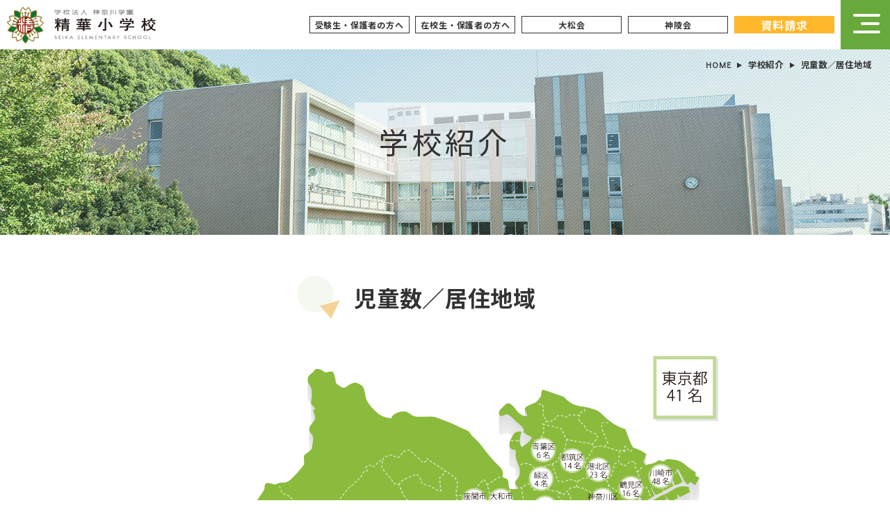

--- FILE ---
content_type: text/html; charset=UTF-8
request_url: https://www.seika-net.ed.jp/school/summary.html
body_size: 4715
content:
<!DOCTYPE html>
<html>
	<head prefix="og: https://ogp.me/ns# fb: https://ogp.me/ns/fb# website: https://ogp.me/ns/website#">
		<meta charset="utf-8">
		<meta http-equiv="X-UA-Compatible" content="IE=edge">
		<meta name="viewport" content="width=device-width, initial-scale=1.0">
		<meta name="format-detection" content="email=no,telephone=no,address=no">
		<title>児童数／居住地域｜学校紹介｜学校法人神奈川学園 精華小学校 公式ホームページ</title>
		<meta name="keywords" content="精華小学校,神奈川県,横浜市,私立小学校,学校法人,人のおせわにならぬよう　人のおせわのできるよう,児童数,居住地域,学校概要">
		<meta name="description" content="全校児童数、居住地域別児童数です。">

		<meta name="robots" content="index,follow">

		<meta property="og:title" content="精華小学校">
		<meta property="og:type" content="article">
		<meta property="og:description" content="学校法人神奈川学園 精華小学校 児童数／居住地域についてのページです">
		<meta property="og:url" content="https://www.seika-net.ed.jp/shcool/summary.html">
		<meta property="og:image" content="https://www.seika-net.ed.jp/common/img/ogp-image.png">
		<meta property="og:locale" content="ja_JP">
		<meta property="og:site_name" content="精華小学校">

		<link rel="stylesheet" href="/common/css/style.css" media="screen">
		
        <link rel="preconnect" href="https://fonts.googleapis.com">
        <link rel="preconnect" href="https://fonts.gstatic.com" crossorigin>
        <link href="https://fonts.googleapis.com/css2?family=Didact+Gothic&family=Klee+One:wght@600&family=Noto+Sans+JP:wght@300;400;500;700&display=swap" rel="stylesheet">

        <link rel="apple-touch-icon" sizes="180x180" href="/common/icons/apple-touch-icon.png">
        <link rel="icon" type="image/png" sizes="32x32" href="/common/icons/favicon-32x32.png">
        <link rel="icon" type="image/png" sizes="16x16" href="/common/icons/favicon-16x16.png">
        <link rel="manifest" href="/common/icons/site.webmanifest">
        <link rel="mask-icon" href="/common/icons/safari-pinned-tab.svg" color="#5bbad5">
        <meta name="msapplication-TileColor" content="#da532c">
        <meta name="theme-color" content="#ffffff"><script type="text/javascript">
  var _gaq = _gaq || [];
  _gaq.push(['_setAccount', 'UA-49426435-1']);
  _gaq.push(['_trackPageview']);
  (function() {
    var ga = document.createElement('script'); ga.type = 'text/javascript'; ga.async = true;
    ga.src = ('https:' == document.location.protocol ? 'https://ssl' : 'http://www') + '.google-analytics.com/ga.js';
    var s = document.getElementsByTagName('script')[0]; s.parentNode.insertBefore(ga, s);
  })();
</script>	</head>
	<body id="pages" class="school">

<header>
    <div id="header-nav">
        <h1 class="logo"><a href="/"><img src="/common/img/svg/logo.svg" alt="学校法人神奈川学園 精華小学校"></a></h1>
        <ul id="util-menu">
            <li><a href="/examinees.html">受験生・保護者の方へ</a></li>
            <li><a href="/hogosha.html">在校生・保護者の方へ</a></li>
            <li><a href="/taishokai.html">大松会</a></li>
            <li><a href="/shinryokai.html">神陵会</a></li>
            <li class="materials"><a href="https://docs.google.com/forms/d/e/1FAIpQLSeU4EK-WpaqXkaH6GYNkO5-BEmKHwtLPlLgxHpXmk8kToiUOA/viewform" target="_blank">資料請求</a></li>
        </ul>
        <nav>
            <input type="checkbox" id="menu-navbtn">
            <label id="navibtn" for="menu-navbtn">
                <span>
                    <span></span>
                    <span></span>
                    <span></span>
                </span>
            </label>
            <div class="menu-wrapper">
                <div class="menu-wrapper-scroll">
                    <div class="menu-wrapper-flex">
                        <div class="gnav">
                            <div>
                                <input type="checkbox" name="menu" id="gnav-menu01">
                                <label for="gnav-menu01">学校紹介<span></span><span></span></label>
                                <ul>
                                    <li><a href="/school/message.html">学校長あいさつ</a></li>
                                    <li><a href="/school/history.html">沿革</a></li>
                                    <li><a href="/school/safety.html">施設・防災・安全対策</a></li>
                                    <li><a href="/school/uniform.html">制服</a></li>
                                    <li><a href="/school/summary.html">児童数／居住地域</a></li>
                                </ul>
                            </div>

                            <div>
                                <input type="checkbox" name="menu" id="gnav-menu02">
                                <label for="gnav-menu02">精華の教育<span></span><span></span></label>
                                <ul>
                                    <li><a href="/education/motto.html">校訓・建学の精神</a></li>
                                    <li><a href="/education/feature.html">教育の特色</a></li>
                                    <li><a href="/education/subjects.html">各教科の取り組み</a></li>
                                    <li><a href="/education/taiken.html">体験学習</a></li>
                                    <li><a href="/education/active.html">クラブ・委員会</a></li>
                                </ul>
                            </div>

                            <div>
                                <input type="checkbox" name="menu" id="gnav-menu03">
                                <label for="gnav-menu03">学校生活<span></span><span></span></label>
                                <ul>
                                    <li><a href="/schoollife/days.html">児童の一日</a></li>
                                    <li><a href="/schoollife/event.html">年間行事</a></li>
                                    <li><a href="/100th/">100周年について</a></li>
                                </ul>
                            </div>

                            <div>
                                <input type="checkbox" name="menu" id="gnav-menu04">
                                <label for="gnav-menu04">広報/入試情報<span></span><span></span></label>
                                <ul class="cont">
                                    <li><a href="/admission/event.html">学校説明会・公開行事</a></li>
                                    <li><a href="/admission/enter.html">入試要項</a></li>
                                    <li><a href="/admission/transfer.html">転入／編入要項</a></li>                        
                                    <li><a href="/admission/voice.html">卒業生の声</a></li>
                                    <li><a href="https://docs.google.com/forms/d/e/1FAIpQLScYYGO--psrMUGDY8oZqU8XK_Ky9F-FYIyV3v7mkkA78BU_Lw/viewform" target="_blank">資料請求</a></li>
                                </ul>
                            </div>

                            <div>
                                <input type="checkbox" name="menu" id="gnav-menu05">
                                <label for="gnav-menu05">その他<span></span><span></span></label>
                                <ul>
                                    <li><a href="https://docs.google.com/forms/d/e/1FAIpQLScYYGO--psrMUGDY8oZqU8XK_Ky9F-FYIyV3v7mkkA78BU_Lw/viewform" target="_blank">お問い合わせ</a></li>
                                    <li><a href="/faq.html">よくあるご質問</a></li>
                                    <li><a href="/summary.html">進学状況</a></li>
                                    <li><a href="/examinees.html">受験生・保護者の皆様へ</a></li>
                                    <li><a href="/hogosha.html">在校生・保護者の皆様へ</a></li>
                                    <li><a href="/taishokai.html">大松会（卒業生の皆様へ）</a></li>
                                    <li><a href="/shinryokai.html">神陵会（卒業生の保護者の方へ）</a></li>
                                    <!--<li><a href="">外部評価</a></li>
                                    <li><a href="">いじめ防止対策</a></li>-->
                                    <li><a href="/pdf/pamphlet.pdf" target="_blank">学校案内</a></li>
                                    <li><a href="/privacy.html">個人情報の取り扱いについて</a></li>
                                    <li><a href="/sitemap.html">サイトマップ</a></li>
                                </ul>
                            </div>
                        </div>
                    </div>
                </div>
            </div>
        </nav>
    </div>
</header>		<main>
			<div id="hero">
				<h1><span>学校紹介</span></h1>
				<div class="breadcrumb">
					<ul>
						<li><a href="/">HOME</a></li>
						<li><a href="/school/">学校紹介</a></li>
						<li>児童数／居住地域</li>
					</ul>
				</div>
			</div>
			<article>
				<h2 class="tit01"><span>児童数／居住地域</span></h2>

				<section class="type00">
					<div class="inner">
						<div class="column01 img mb20">
							<img src="img/summary/img_map.png" class="no-shadow" alt="居住地域ごとの生徒数">
						</div>

						<p class="mb40">1学年は男女あわせて80名で、全校児童は480名です。<br>
							令和6年度の1年生は105回生、6年生は100回生にあたります。<br>
							男の子と女の子の人数は学年によって異なりますが、男子はおよそ50人から55人くらいで、女子は30人から25人くらいです。<br>
							横浜駅から徒歩13分の高台に位置し、神奈川県横浜市をはじめ、神奈川県内、東京都に住む子どもたちが通っています。<br>
							全校児童480名のうち、横浜市内から通う児童はおよそ350名です。<br>
							東京都から通う児童がおよそ40名、湘南およそ30名 川崎市およそ50名です。<br>
							通学範囲は設けていないため、年度によっての変動はあります。<br>
							路線別にみますと、東海道線・横須賀線を利用する児童が約70名、京浜東北線・根岸線・横浜線約90名、東急東横線・みなとみらい線約90名、京浜急行約50名、相模鉄道約50名、市営地下鉄約40名、バス約20名、徒歩約70名です。</p>

						<div class="btn center"><div class="btn01"><a href="/access.html">各地域からのアクセスはこちら</a></div>
					</div>
				</section>

			</article>
			<section class="related">
				<div class="inner">
					<dl id="relation">
						<dt>学校紹介</dt>
						<dd><a href="/school/message.html">学校長あいさつ</a></dd>
						<dd><a href="/school/history.html">沿革</a></dd>
						<dd><a href="/school/safety.html">施設・防災・安全対策</a></dd>
						<dd><a href="/school/uniform.html">制服</a></dd>
						<dd><a href="/school/summary.html">児童数/居住地域</a></dd>
					</dl>
				</div>
			</section>		</main>
<footer>
    <section id="footer01">
        <div id="footer-logo">
            <h1 class="logo"><img src="/common/img/svg/logo.svg" alt="学校法人神奈川学園 精華小学校"></h1>
            <p class="add">221-0844　神奈川県横浜市神奈川区沢渡18<br>
                TEL：045-311-2963</p>
        </div>
        <div class="sitemap-wrapper">
            <div class="sitemap">
                <div class="toppage">
                    <h2><a href="/">トップページ</a></h2>
                </div>
                <div>
                    <h2><a href="/school/message.html">学校紹介</a></h2>
                    <ul>
                        <li><a href="/school/message.html">学校長あいさつ</a></li>
                        <li><a href="/school/history.html">沿革</a></li>
                        <li><a href="/school/safety.html">施設・防災・安全対策</a></li>
                        <li><a href="/school/uniform.html">制服</a></li>
                        <li><a href="/school/summary.html">児童数／居住地域</a></li>
                    </ul>
                </div>
            </div>
            <div class="sitemap">
                <div>
                    <h2><a href="/education/motto.html">精華の教育</a></h2>
                    <ul>
                        <li><a href="/education/motto.html">校訓・建学の精神</a></li>
                        <li><a href="/education/feature.html">教育の特色</a></li>
                        <li><a href="/education/subjects.html">各教科の取り組み</a></li>
                        <li><a href="/education/taiken.html">体験学習</a></li>
                        <li><a href="/education/active.html">クラブ・委員会</a></li>
                    </ul>
                </div>
                <div>
                    <h2><a href="/schoollife/days.html">学校生活</a></h2>
                    <ul>
                        <li><a href="/schoollife/days.html">児童の一日</a></li>
                        <li><a href="/schoollife/event.html">年間行事</a></li>
                        <li><a href="/100th/">100周年について</a></li>
                    </ul>
                </div>
            </div>

            <div class="sitemap">
                <div>
                    <h2><a href="/admission/event.html">入試情報</a></h2>
                    <ul class="cont">
                        <li><a href="/admission/event.html">学校説明会・公開行事</a></li>
                        <li><a href="/admission/enter.html">入試要項</a></li>
                        <li><a href="/admission/transfer.html">転入／編入要項</a></li>                        
                        <li><a href="/admission/voice.html">卒業生の声</a></li>
                        <li><a href="https://docs.google.com/forms/d/e/1FAIpQLScYYGO--psrMUGDY8oZqU8XK_Ky9F-FYIyV3v7mkkA78BU_Lw/viewform" target="_blank">資料請求</a></li>
                    </ul>
                </div>
                <div>
                    <h2><a href="/access.html">アクセス</a></h2>
                </div>
            </div>
            <div class="sitemap">
                <div>
                    <h2><a href="">その他</a></h2>
                    <ul>
                        <li><a href="https://docs.google.com/forms/d/e/1FAIpQLScYYGO--psrMUGDY8oZqU8XK_Ky9F-FYIyV3v7mkkA78BU_Lw/viewform" target="_blank">お問い合わせ</a></li>
                        <li><a href="/faq.html">よくあるご質問</a></li>
                        <li><a href="/summary.html">進学状況</a></li>
                        <li><a href="/admission/event.html">受験生・保護者の皆様へ</a></li>
                        <li><a href="/hogosha.html">在校生・保護者の皆様へ</a></li>
                        <li><a href="/taishokai.html">大松会（卒業生の皆様へ）</a></li>
                        <li><a href="/shinryokai.html">神陵会（卒業生の保護者の方へ）</a></li>
                        <!--<li><a href="">外部評価</a></li>
                        <li><a href="">いじめ防止対策</a></li>-->
                        <li><a href="/pdf/pamphlet.pdf">学校案内</a></li>
                        <li><a href="/privacy.html">個人情報の取り扱いについて</a></li>
                        <li><a href="/sitemap.html">サイトマップ</a></li>
                    </ul>
                </div>
            </div>
        </div>
        <div class="sp-footer-menu">
            <ul class="menu01">
                <li><a href="/school/message.html">学校紹介</a></li>
                <li><a href="/education/feature.html">精華の教育</a></li>
                <li><a href="/schoollife/environment.html">学校生活</a></li>
                <li><a href="/admission/event.html">入試情報</a></li>
                <li><a href="/access.html">アクセス</a></li>
            </ul>
        </div>
    </section>
    <section id="footer02">
        <ul class="menu02">
            <li><a href="/sitemap.html">サイトマップ</a></li>
            <li><a href="/privacy.html">個人情報の取り扱いについて</a></li>
        </ul>
        <div id="footer-util">
            <ul>
                <li><a href="https://www.kanagawa-kgs.ac.jp/" target="_blank">神奈川学園中学校・高等学校</a></li>
                <li><a href="http://www.nichishishoren.com/" target="_blank">日本私立小学校連合会</a></li>
                <li><a href="http://apesk.jp" target="_blank">神奈川県私立小学校協会</a></li>
            </ul>
        </div>
    </section>
    <p id="copyright">&copy;2022 SEIKA ELEMENTARY SCHOOL, ALL RIGHTS RESERVED</p>
</footer>
<script src="https://code.jquery.com/jquery-3.6.0.min.js" integrity="sha256-/xUj+3OJU5yExlq6GSYGSHk7tPXikynS7ogEvDej/m4=" crossorigin="anonymous"></script>
<script defer src="/common/js/svgxuse.js"></script>
<script defer src="/common/js/common.js"></script>
		<p id="totop"><a href="#">PAGE TOP</a></p>
	</body>
</html>


--- FILE ---
content_type: text/css
request_url: https://www.seika-net.ed.jp/common/css/style.css
body_size: 23751
content:
@charset "UTF-8";
/*////////////////////////////////////////////////////
//mixin
/*/
/*opacity 例：@include opacity(0.8);*/
/*box-shadow（ボックスシャドウ）*/
/*中央寄せ $direction x：横方向 y：縦方向 xy：縦横方向*/
/* 相対サイズ計算式 */
/*! destyle.css v2.0.2 | MIT License | https://github.com/nicolas-cusan/destyle.css */
/* Reset box-model and set borders */
/* ============================================ */
*,
::before,
::after {
  box-sizing: border-box;
  border-style: solid;
  border-width: 0;
}

/* Document */
/* ============================================ */
/**
 * 1. Correct the line height in all browsers.
 * 2. Prevent adjustments of font size after orientation changes in iOS.
 * 3. Remove gray overlay on links for iOS.
 */
html {
  line-height: 1.15; /* 1 */
  -webkit-text-size-adjust: 100%; /* 2 */
  -webkit-tap-highlight-color: transparent; /* 3*/
}

/* Sections */
/* ============================================ */
/**
 * Remove the margin in all browsers.
 */
body {
  margin: 0;
}

/**
 * Render the `main` element consistently in IE.
 */
main {
  display: block;
}

/* Vertical rhythm */
/* ============================================ */
p,
table,
blockquote,
address,
pre,
iframe,
form,
figure,
dl {
  margin: 0;
}

/* Headings */
/* ============================================ */
h1,
h2,
h3,
h4,
h5,
h6 {
  font-size: inherit;
  line-height: inherit;
  font-weight: inherit;
  margin: 0;
}

/* Lists (enumeration) */
/* ============================================ */
ul,
ol {
  margin: 0;
  padding: 0;
  list-style: none;
}

/* Lists (definition) */
/* ============================================ */
dt {
  font-weight: bold;
}

dd {
  margin-left: 0;
}

/* Grouping content */
/* ============================================ */
/**
 * 1. Add the correct box sizing in Firefox.
 * 2. Show the overflow in Edge and IE.
 */
hr {
  box-sizing: content-box; /* 1 */
  height: 0; /* 1 */
  overflow: visible; /* 2 */
  border-top-width: 1px;
  margin: 0;
  clear: both;
  color: inherit;
}

/**
 * 1. Correct the inheritance and scaling of font size in all browsers.
 * 2. Correct the odd `em` font sizing in all browsers.
 */
pre {
  font-family: monospace, monospace; /* 1 */
  font-size: inherit; /* 2 */
}

address {
  font-style: inherit;
}

/* Text-level semantics */
/* ============================================ */
/**
 * Remove the gray background on active links in IE 10.
 */
a {
  background-color: transparent;
  text-decoration: none;
  color: inherit;
}

/**
 * 1. Remove the bottom border in Chrome 57-
 * 2. Add the correct text decoration in Chrome, Edge, IE, Opera, and Safari.
 */
abbr[title] {
  text-decoration: underline; /* 2 */
  text-decoration: underline dotted; /* 2 */
}

/**
 * Add the correct font weight in Chrome, Edge, and Safari.
 */
b,
strong {
  font-weight: bolder;
}

/**
 * 1. Correct the inheritance and scaling of font size in all browsers.
 * 2. Correct the odd `em` font sizing in all browsers.
 */
code,
kbd,
samp {
  font-family: monospace, monospace; /* 1 */
  font-size: inherit; /* 2 */
}

/**
 * Add the correct font size in all browsers.
 */
small {
  font-size: 80%;
}

/**
 * Prevent `sub` and `sup` elements from affecting the line height in
 * all browsers.
 */
sub,
sup {
  font-size: 75%;
  line-height: 0;
  position: relative;
  vertical-align: baseline;
}

sub {
  bottom: -0.25em;
}

sup {
  top: -0.5em;
}

/* Embedded content */
/* ============================================ */
/**
 * Prevent vertical alignment issues.
 */
img,
embed,
object,
iframe {
  vertical-align: bottom;
}

/* Forms */
/* ============================================ */
/**
 * Reset form fields to make them styleable
 */
button,
input,
optgroup,
select,
textarea {
  -webkit-appearance: none;
  appearance: none;
  vertical-align: middle;
  color: inherit;
  font: inherit;
  background: transparent;
  padding: 0;
  margin: 0;
  outline: 0;
  border-radius: 0;
  text-align: inherit;
}

/**
 * Reset radio and checkbox appearance to preserve their look in iOS.
 */
[type=checkbox] {
  -webkit-appearance: checkbox;
  appearance: checkbox;
}

[type=radio] {
  -webkit-appearance: radio;
  appearance: radio;
}

/**
 * Show the overflow in IE.
 * 1. Show the overflow in Edge.
 */
button,
input {
  /* 1 */
  overflow: visible;
}

/**
 * Remove the inheritance of text transform in Edge, Firefox, and IE.
 * 1. Remove the inheritance of text transform in Firefox.
 */
button,
select {
  /* 1 */
  text-transform: none;
}

/**
 * Correct the inability to style clickable types in iOS and Safari.
 */
button,
[type=button],
[type=reset],
[type=submit] {
  cursor: pointer;
  -webkit-appearance: none;
  appearance: none;
}

button[disabled],
[type=button][disabled],
[type=reset][disabled],
[type=submit][disabled] {
  cursor: default;
}

/**
 * Remove the inner border and padding in Firefox.
 */
button::-moz-focus-inner,
[type=button]::-moz-focus-inner,
[type=reset]::-moz-focus-inner,
[type=submit]::-moz-focus-inner {
  border-style: none;
  padding: 0;
}

/**
 * Restore the focus styles unset by the previous rule.
 */
button:-moz-focusring,
[type=button]:-moz-focusring,
[type=reset]:-moz-focusring,
[type=submit]:-moz-focusring {
  outline: 1px dotted ButtonText;
}

/**
 * Remove arrow in IE10 & IE11
 */
select::-ms-expand {
  display: none;
}

/**
 * Remove padding
 */
option {
  padding: 0;
}

/**
 * Reset to invisible
 */
fieldset {
  margin: 0;
  padding: 0;
  min-width: 0;
}

/**
 * 1. Correct the text wrapping in Edge and IE.
 * 2. Correct the color inheritance from `fieldset` elements in IE.
 * 3. Remove the padding so developers are not caught out when they zero out
 *    `fieldset` elements in all browsers.
 */
legend {
  color: inherit; /* 2 */
  display: table; /* 1 */
  max-width: 100%; /* 1 */
  padding: 0; /* 3 */
  white-space: normal; /* 1 */
}

/**
 * Add the correct vertical alignment in Chrome, Firefox, and Opera.
 */
progress {
  vertical-align: baseline;
}

/**
 * Remove the default vertical scrollbar in IE 10+.
 */
textarea {
  overflow: auto;
}

/**
 * Correct the cursor style of increment and decrement buttons in Chrome.
 */
[type=number]::-webkit-inner-spin-button,
[type=number]::-webkit-outer-spin-button {
  height: auto;
}

/**
 * 1. Correct the outline style in Safari.
 */
[type=search] {
  outline-offset: -2px; /* 1 */
}

/**
 * Remove the inner padding in Chrome and Safari on macOS.
 */
[type=search]::-webkit-search-decoration {
  -webkit-appearance: none;
}

/**
 * 1. Correct the inability to style clickable types in iOS and Safari.
 * 2. Change font properties to `inherit` in Safari.
 */
::-webkit-file-upload-button {
  -webkit-appearance: button; /* 1 */
  font: inherit; /* 2 */
}

/**
 * Clickable labels
 */
label[for] {
  cursor: pointer;
}

/* Interactive */
/* ============================================ */
/*
 * Add the correct display in Edge, IE 10+, and Firefox.
 */
details {
  display: block;
}

/*
 * Add the correct display in all browsers.
 */
summary {
  display: list-item;
}

/*
 * Remove outline for editable content.
 */
[contenteditable] {
  outline: none;
}

/* Table */
/* ============================================ */
table {
  border-collapse: collapse;
  border-spacing: 0;
}

caption {
  text-align: left;
}

td,
th {
  vertical-align: top;
  padding: 0;
}

th {
  text-align: left;
  font-weight: bold;
}

/* Misc */
/* ============================================ */
/**
 * Add the correct display in IE 10+.
 */
template {
  display: none;
}

/**
 * Add the correct display in IE 10.
 */
[hidden] {
  display: none;
}

/* ------------------------------------------------
  フォント・文字サイズ設定
------------------------------------------------ */
html {
  font-size: 62.5%;
}

body {
  /*font size自動調整をきる*/
  -webkit-text-size-adjust: 100%;
  -moz-text-size-adjust: 100%;
  -ms-text-size-adjust: 100%;
  -o-text-size-adjust: 100%;
  text-size-adjust: 100%;
  font-family: "游ゴシック体", YuGothic, "游ゴシック Medium", "Yu Gothic Medium", "メイリオ", Meiryo, "ヒラギノ角ゴ Pro W3", "Hiragino Kaku Gothic Pro", Osaka, "ＭＳ Ｐゴシック", Arial, Helvetica, Verdana, sans-serif;
  font-size: 16px;
  font-size: 1.6rem;
  line-height: 1.2;
  color: #333333;
}
@media only screen and (max-width: 767px) {
  body {
    font-size: 12px;
    font-size: 1.2rem;
  }
}

::selection {
  background-color: #67a93b;
  color: #fff;
}

::-moz-selection {
  background-color: #67a93b;
  color: #fff;
}

/* ------------------------------------------------
  ベースフォント指定
------------------------------------------------ */
body {
  font-family: "Noto Sans JP", sans-serif;
  font-weight: 400;
  letter-spacing: 0.05em;
  position: relative;
}

/* ------------------------------------------------
  デバイスごとの表示切り分け
------------------------------------------------ */
.only-sp {
  display: none !important;
}
@media only screen and (max-width: 767px) {
  .only-sp {
    display: block !important;
  }
}

.only-pc {
  display: none !important;
}
@media print, screen and (min-width: 1100px) {
  .only-pc {
    display: block !important;
  }
}

.only-tablet {
  display: none !important;
}
@media only screen and (min-width: 768px) and (max-width: 1099px) {
  .only-tablet {
    display: block !important;
  }
}

@media only screen and (max-width: 767px) {
  .no-sp {
    display: none !important;
  }
}

@media print, screen and (min-width: 1100px) {
  .no-pc {
    display: none !important;
  }
}

@media only screen and (min-width: 768px) and (max-width: 1099px) {
  .no-tablet {
    display: none !important;
  }
}

/* ------------------------------------------------
	svg sprite
------------------------------------------------ */
.icon {
  display: inline-block;
  width: 1em;
  height: 1.1em;
  stroke-width: 0;
  stroke: currentColor;
  fill: currentColor;
}

/* ------------------------------------------------
	utility margin class
------------------------------------------------ */
.mt0 {
  margin-top: 0 !important;
}

.mt5 {
  margin-top: 5px !important;
}

.mt10 {
  margin-top: 10px !important;
}

.mt15 {
  margin-top: 15px !important;
}

.mt20 {
  margin-top: 20px !important;
}

.mt25 {
  margin-top: 25px !important;
}

.mt30 {
  margin-top: 30px !important;
}

.mt35 {
  margin-top: 35px !important;
}

.mt40 {
  margin-top: 40px !important;
}

.mt45 {
  margin-top: 45px !important;
}

.mt50 {
  margin-top: 50px !important;
}

.mt55 {
  margin-top: 55px !important;
}

.mt60 {
  margin-top: 60px !important;
}

.mt65 {
  margin-top: 65px !important;
}

.mt70 {
  margin-top: 70px !important;
}

.mt75 {
  margin-top: 75px !important;
}

.mt80 {
  margin-top: 80px !important;
}

.mt85 {
  margin-top: 85px !important;
}

.mt90 {
  margin-top: 90px !important;
}

.mt95 {
  margin-top: 95px !important;
}

.mt100 {
  margin-top: 100px !important;
}

.mt110 {
  margin-top: 110px !important;
}

.mb0 {
  margin-bottom: 0 !important;
}

.mb5 {
  margin-bottom: 5px !important;
}

.mb10 {
  margin-bottom: 10px !important;
}

.mb15 {
  margin-bottom: 15px !important;
}

.mb20 {
  margin-bottom: 20px !important;
}

.mb25 {
  margin-bottom: 25px !important;
}

.mb30 {
  margin-bottom: 30px !important;
}

.mb35 {
  margin-bottom: 35px !important;
}

.mb40 {
  margin-bottom: 40px !important;
}

.mb45 {
  margin-bottom: 45px !important;
}

.mb50 {
  margin-bottom: 50px !important;
}

.mb55 {
  margin-bottom: 55px !important;
}

.mb60 {
  margin-bottom: 60px !important;
}

.mb65 {
  margin-bottom: 65px !important;
}

.mb70 {
  margin-bottom: 70px !important;
}

.mb75 {
  margin-bottom: 75px !important;
}

.mb80 {
  margin-bottom: 80px !important;
}

.mb85 {
  margin-bottom: 85px !important;
}

.mb90 {
  margin-bottom: 90px !important;
}

.mb95 {
  margin-bottom: 95px !important;
}

.mb100 {
  margin-bottom: 100px !important;
}

.ml0 {
  margin-left: 0 !important;
}

.ml5 {
  margin-left: 5px !important;
}

.ml10 {
  margin-left: 10px !important;
}

.ml15 {
  margin-left: 15px !important;
}

.ml20 {
  margin-left: 20px !important;
}

.ml25 {
  margin-left: 25px !important;
}

.ml30 {
  margin-left: 30px !important;
}

.ml35 {
  margin-left: 35px !important;
}

.ml40 {
  margin-left: 40px !important;
}

.ml45 {
  margin-left: 45px !important;
}

.ml50 {
  margin-left: 50px !important;
}

.ml55 {
  margin-left: 55px !important;
}

.ml60 {
  margin-left: 60px !important;
}

.ml65 {
  margin-left: 65px !important;
}

.ml70 {
  margin-left: 70px !important;
}

.ml75 {
  margin-left: 75px !important;
}

.ml80 {
  margin-left: 80px !important;
}

.ml85 {
  margin-left: 85px !important;
}

.ml90 {
  margin-left: 90px !important;
}

.ml95 {
  margin-left: 95px !important;
}

.ml100 {
  margin-left: 100px !important;
}

.mr0 {
  margin-right: 0 !important;
}

.mr5 {
  margin-right: 5px !important;
}

.mr10 {
  margin-right: 10px !important;
}

.mr15 {
  margin-right: 15px !important;
}

.mr20 {
  margin-right: 20px !important;
}

.mr25 {
  margin-right: 25px !important;
}

.mr30 {
  margin-right: 30px !important;
}

.mr35 {
  margin-right: 35px !important;
}

.mr40 {
  margin-right: 40px !important;
}

.mr45 {
  margin-right: 45px !important;
}

.mr50 {
  margin-right: 50px !important;
}

.mr55 {
  margin-right: 55px !important;
}

.mr60 {
  margin-right: 60px !important;
}

.mr65 {
  margin-right: 65px !important;
}

.mr70 {
  margin-right: 70px !important;
}

.mr75 {
  margin-right: 75px !important;
}

.mr80 {
  margin-right: 80px !important;
}

.mr85 {
  margin-right: 85px !important;
}

.mr90 {
  margin-right: 90px !important;
}

.mr95 {
  margin-right: 95px !important;
}

.mr100 {
  margin-right: 100px !important;
}

.mb1em {
  margin-bottom: 1em !important;
}

.mb1_5em {
  margin-bottom: 1.5em !important;
}

.mb2em {
  margin-bottom: 2em !important;
}

.mb2_5em {
  margin-bottom: 2.5em !important;
}

.pt0 {
  padding-top: 0 !important;
}

.alignC {
  text-align: center !important;
}

.alignR {
  text-align: right !important;
}

.alignL {
  text-align: left !important;
}

.clearfix {
  display: block;
}
.clearfix::after {
  content: "";
  display: block;
  clear: both;
}
.clearfix::before {
  content: "";
  display: block;
  clear: both;
}

/* ------------------------------------------------
  ヘッダー・ハンバーガーメニュー
------------------------------------------------ */
header {
  position: fixed;
  top: 0;
  left: 0;
  width: 100%;
  background-color: #fff;
  z-index: 999;
}
@media print, screen and (min-width: 1100px) {
  header {
    height: 5.5555555556vw;
  }
}
@media print, screen and (min-width: 1440px) {
  header {
    height: 80px;
  }
}
@media only screen and (min-width: 768px) and (max-width: 1099px) {
  header {
    height: 7.279344859vw;
  }
}
@media only screen and (max-width: 767px) {
  header {
    height: 10.6666666667vw;
  }
}
header #header-nav {
  overflow: hidden;
}
header #header-nav h1.logo {
  position: absolute;
  left: 10px;
  top: 10px;
}
@media print, screen and (min-width: 1100px) {
  header #header-nav h1.logo img {
    height: 4.1666666667vw;
  }
}
@media print, screen and (min-width: 1440px) {
  header #header-nav h1.logo img {
    height: 60px;
  }
}
@media only screen and (min-width: 768px) and (max-width: 1099px) {
  header #header-nav h1.logo {
    width: 25%;
    position: absolute;
    top: 50%;
    left: 50%;
    transform: translate(-50%, -50%);
  }
}
@media only screen and (max-width: 767px) {
  header #header-nav h1.logo {
    width: 30%;
    position: absolute;
    top: 50%;
    left: 50%;
    transform: translate(-50%, -50%);
  }
}
header #header-nav #util-menu {
  position: absolute;
  right: 5.5555555556vw;
  height: 5.5555555556vw;
  display: flex;
  align-items: center;
}
@media print, screen and (max-width: 1099px) {
  header #header-nav #util-menu {
    display: none;
  }
}
header #header-nav #util-menu li {
  min-width: 12em;
  text-align: center;
  border: 1px solid #333333;
  font-size: 12px;
  font-size: 1.2rem;
  font-weight: bold;
  position: relative;
}
@media print, screen and (min-width: 1100px) {
  header #header-nav #util-menu li {
    height: 1.9444444444vw;
  }
}
@media only screen and (min-width: 768px) and (max-width: 1099px) {
  header #header-nav #util-menu li {
    height: 2.5477707006vw;
  }
}
@media print, screen and (min-width: 1100px) {
  header #header-nav #util-menu li {
    margin-right: 0.6944444444vw;
  }
}
@media only screen and (min-width: 768px) and (max-width: 1099px) {
  header #header-nav #util-menu li {
    margin-right: 0.9099181074vw;
  }
}
header #header-nav #util-menu li:last-child {
  background-color: #ffb62a;
  color: #fff;
  border: 1px solid #ffb62a;
  font-size: 16px;
  font-size: 1.6rem;
  min-width: 9em;
}
header #header-nav #util-menu li:last-child:hover {
  background-color: #fff;
}
header #header-nav #util-menu li:last-child:hover a {
  color: #ffb62a;
}
header #header-nav #util-menu li a {
  width: 100%;
  position: absolute;
  top: 50%;
  left: 50%;
  transform: translate(-50%, -50%);
}
header #header-nav #util-menu li:hover {
  background-color: #333333;
}
header #header-nav #util-menu li:hover a {
  color: #fff;
}
header #header-nav nav #menu-navbtn {
  display: none;
}
header #header-nav nav #navibtn {
  position: absolute;
  top: 0;
  right: 0;
  background-color: #67a93b;
}
@media print, screen and (min-width: 1100px) {
  header #header-nav nav #navibtn {
    width: 5.5555555556vw;
    height: 5.5555555556vw;
  }
}
@media print, screen and (min-width: 1440px) {
  header #header-nav nav #navibtn {
    width: 80px;
    height: 80px;
  }
}
@media only screen and (min-width: 768px) and (max-width: 1099px) {
  header #header-nav nav #navibtn {
    width: 7.279344859vw;
    height: 7.279344859vw;
  }
}
@media only screen and (max-width: 767px) {
  header #header-nav nav #navibtn {
    width: 10.6666666667vw;
    height: 10.6666666667vw;
  }
}
header #header-nav nav #navibtn > span {
  margin-right: 1.3888888889vw;
}
header #header-nav nav #navibtn > span span:nth-child(-n+3) {
  position: absolute;
  display: block;
  background-color: #fff;
  border-radius: 4px;
  transition: all 0.5s;
}
@media print, screen and (min-width: 1100px) {
  header #header-nav nav #navibtn > span span:nth-child(-n+3) {
    right: 1.1111111111vw;
    height: 4px;
  }
}
@media print, screen and (min-width: 1440px) {
  header #header-nav nav #navibtn > span span:nth-child(-n+3) {
    right: 16px;
    height: 4px;
  }
}
@media only screen and (min-width: 768px) and (max-width: 1099px) {
  header #header-nav nav #navibtn > span span:nth-child(-n+3) {
    right: 1.4558689718vw;
    height: 4px;
  }
}
@media only screen and (max-width: 767px) {
  header #header-nav nav #navibtn > span span:nth-child(-n+3) {
    right: 2.4vw;
    height: 2px;
  }
}
@media print, screen and (min-width: 1100px) {
  header #header-nav nav #navibtn > span span:nth-child(1) {
    width: 3.0555555556vw;
    top: 1.5972222222vw;
  }
}
@media print, screen and (min-width: 1440px) {
  header #header-nav nav #navibtn > span span:nth-child(1) {
    width: 44px;
    top: 23px;
  }
}
@media only screen and (min-width: 768px) and (max-width: 1099px) {
  header #header-nav nav #navibtn > span span:nth-child(1) {
    width: 4.0036396724vw;
    top: 2.092811647vw;
  }
}
@media only screen and (max-width: 767px) {
  header #header-nav nav #navibtn > span span:nth-child(1) {
    width: 5.8666666667vw;
    top: 2.9333333333vw;
  }
}
header #header-nav nav #navibtn > span span:nth-child(2) {
  margin-right: 1px;
}
@media print, screen and (min-width: 1100px) {
  header #header-nav nav #navibtn > span span:nth-child(2) {
    width: 2.0833333333vw;
    top: 2.5vw;
  }
}
@media print, screen and (min-width: 1440px) {
  header #header-nav nav #navibtn > span span:nth-child(2) {
    width: 30px;
    top: 36px;
  }
}
@media only screen and (min-width: 768px) and (max-width: 1099px) {
  header #header-nav nav #navibtn > span span:nth-child(2) {
    width: 2.7297543221vw;
    top: 3.2757051865vw;
  }
}
@media only screen and (max-width: 767px) {
  header #header-nav nav #navibtn > span span:nth-child(2) {
    width: 4vw;
    top: 5.0666666667vw;
  }
}
@media print, screen and (min-width: 1100px) {
  header #header-nav nav #navibtn > span span:nth-child(3) {
    width: 3.0555555556vw;
    top: 3.4722222222vw;
  }
}
@media print, screen and (min-width: 1440px) {
  header #header-nav nav #navibtn > span span:nth-child(3) {
    width: 44px;
    top: 50px;
  }
}
@media only screen and (min-width: 768px) and (max-width: 1099px) {
  header #header-nav nav #navibtn > span span:nth-child(3) {
    width: 4.0036396724vw;
    top: 4.5495905369vw;
  }
}
@media only screen and (max-width: 767px) {
  header #header-nav nav #navibtn > span span:nth-child(3) {
    width: 5.8666666667vw;
    top: 6.9333333333vw;
  }
}
@media print, screen and (min-width: 1100px) {
  header #header-nav nav #menu-navbtn:checked ~ #navibtn > span {
    margin-right: 1.25vw;
  }
}
@media print, screen and (min-width: 1440px) {
  header #header-nav nav #menu-navbtn:checked ~ #navibtn > span {
    margin-right: 18px;
  }
}
@media only screen and (min-width: 768px) and (max-width: 1099px) {
  header #header-nav nav #menu-navbtn:checked ~ #navibtn > span {
    margin-right: 1.6378525933vw;
  }
}
@media only screen and (max-width: 767px) {
  header #header-nav nav #menu-navbtn:checked ~ #navibtn > span {
    margin-right: 2.4vw;
  }
}
@media print, screen and (min-width: 1100px) {
  header #header-nav nav #menu-navbtn:checked ~ #navibtn > span span:nth-child(1) {
    width: 3.8888888889vw;
    right: 0.8333333333vw;
    transform: translateY(0.9722222222vw) rotate(-45deg);
  }
}
@media print, screen and (min-width: 1440px) {
  header #header-nav nav #menu-navbtn:checked ~ #navibtn > span span:nth-child(1) {
    width: 56px;
    right: 12px;
    transform: translateY(14px) rotate(-45deg);
  }
}
@media only screen and (min-width: 768px) and (max-width: 1099px) {
  header #header-nav nav #menu-navbtn:checked ~ #navibtn > span span:nth-child(1) {
    width: 5.0955414013vw;
    right: 1.0919017288vw;
    transform: translateY(1.2738853503vw) rotate(-45deg);
  }
}
@media only screen and (max-width: 767px) {
  header #header-nav nav #menu-navbtn:checked ~ #navibtn > span span:nth-child(1) {
    width: 7.4666666667vw;
    right: 1.6vw;
    transform: translateY(1.8666666667vw) rotate(-45deg);
  }
}
header #header-nav nav #menu-navbtn:checked ~ #navibtn > span span:nth-child(2) {
  opacity: 0;
}
@media print, screen and (min-width: 1100px) {
  header #header-nav nav #menu-navbtn:checked ~ #navibtn > span span:nth-child(3) {
    width: 3.8888888889vw;
    right: 0.8333333333vw;
    transform: translateY(-0.9722222222vw) rotate(45deg);
  }
}
@media print, screen and (min-width: 1440px) {
  header #header-nav nav #menu-navbtn:checked ~ #navibtn > span span:nth-child(3) {
    width: 56px;
    right: 12px;
    transform: translateY(-14px) rotate(45deg);
  }
}
@media only screen and (min-width: 768px) and (max-width: 1099px) {
  header #header-nav nav #menu-navbtn:checked ~ #navibtn > span span:nth-child(3) {
    width: 5.0955414013vw;
    right: 1.0919017288vw;
    transform: translateY(-1.2738853503vw) rotate(45deg);
  }
}
@media only screen and (max-width: 767px) {
  header #header-nav nav #menu-navbtn:checked ~ #navibtn > span span:nth-child(3) {
    width: 7.4666666667vw;
    right: 1.6vw;
    transform: translateY(-1.8666666667vw) rotate(45deg);
  }
}
header #header-nav nav #menu-navbtn:checked ~ .menu-wrapper {
  height: 200vh;
}
header #header-nav nav #menu-navbtn:checked ~ .menu-wrapper .menu-wrapper-scroll {
  height: 100vh;
}
header #header-nav nav .menu-wrapper {
  position: fixed;
  top: 0;
  left: 0;
  height: 0;
  transition: all 0.5s;
}
@media print, screen and (min-width: 1100px) {
  header #header-nav nav .menu-wrapper {
    margin-top: 5.5555555556vw;
  }
}
@media print, screen and (min-width: 1440px) {
  header #header-nav nav .menu-wrapper {
    margin-top: 80px;
  }
}
@media only screen and (min-width: 768px) and (max-width: 1099px) {
  header #header-nav nav .menu-wrapper {
    margin-top: 7.279344859vw;
  }
}
@media only screen and (max-width: 767px) {
  header #header-nav nav .menu-wrapper {
    margin-top: 10.6666666667vw;
  }
}
header #header-nav nav .menu-wrapper .menu-wrapper-scroll {
  height: 0;
  overflow-y: scroll;
  transition: all 0.5s;
}
header #header-nav nav .menu-wrapper .menu-wrapper-scroll .menu-wrapper-flex {
  width: 100vw;
  z-index: 900;
  -webkit-overflow-scrolling: touch;
  background-color: #67a93b;
}
@media print, screen and (min-width: 1100px) {
  header #header-nav nav .menu-wrapper .menu-wrapper-scroll .menu-wrapper-flex {
    padding: 4.1666666667vw;
  }
}
@media print, screen and (min-width: 1440px) {
  header #header-nav nav .menu-wrapper .menu-wrapper-scroll .menu-wrapper-flex {
    padding: 60px;
  }
}
@media only screen and (min-width: 768px) and (max-width: 1099px) {
  header #header-nav nav .menu-wrapper .menu-wrapper-scroll .menu-wrapper-flex {
    padding: 5.4595086442vw;
  }
}
@media only screen and (max-width: 767px) {
  header #header-nav nav .menu-wrapper .menu-wrapper-scroll .menu-wrapper-flex {
    padding: 5.3333333333vw 5.3333333333vw 21.3333333333vw;
  }
}
header #header-nav nav .menu-wrapper .menu-wrapper-scroll .menu-wrapper-flex .gnav {
  width: 100%;
  display: flex;
  flex-wrap: wrap;
  justify-content: space-between;
}
@media print, screen and (min-width: 1440px) {
  header #header-nav nav .menu-wrapper .menu-wrapper-scroll .menu-wrapper-flex .gnav {
    max-width: 1300px;
    margin: 0 auto;
  }
}
@media only screen and (max-width: 767px) {
  header #header-nav nav .menu-wrapper .menu-wrapper-scroll .menu-wrapper-flex .gnav {
    display: block;
  }
}
header #header-nav nav .menu-wrapper .menu-wrapper-scroll .menu-wrapper-flex .gnav > div {
  width: 19%;
}
@media only screen and (max-width: 767px) {
  header #header-nav nav .menu-wrapper .menu-wrapper-scroll .menu-wrapper-flex .gnav > div {
    width: 100%;
  }
}
header #header-nav nav .menu-wrapper .menu-wrapper-scroll .menu-wrapper-flex .gnav > div a {
  color: #fff;
  text-decoration: none;
}
header #header-nav nav .menu-wrapper .menu-wrapper-scroll .menu-wrapper-flex .gnav > div input[type=checkbox] {
  display: none;
}
header #header-nav nav .menu-wrapper .menu-wrapper-scroll .menu-wrapper-flex .gnav > div label {
  font-weight: bold;
  color: #fff;
  position: relative;
  display: block;
  margin-bottom: 1em;
}
@media print, screen and (min-width: 1100px) {
  header #header-nav nav .menu-wrapper .menu-wrapper-scroll .menu-wrapper-flex .gnav > div label {
    font-size: 1.25vw;
    padding-bottom: 0.6944444444vw;
  }
}
@media print, screen and (min-width: 1440px) {
  header #header-nav nav .menu-wrapper .menu-wrapper-scroll .menu-wrapper-flex .gnav > div label {
    font-size: 18px;
    padding-bottom: 10px;
  }
}
@media only screen and (min-width: 768px) and (max-width: 1099px) {
  header #header-nav nav .menu-wrapper .menu-wrapper-scroll .menu-wrapper-flex .gnav > div label {
    font-size: 1.6378525933vw;
    padding-bottom: 0.4549590537vw;
  }
}
@media only screen and (max-width: 767px) {
  header #header-nav nav .menu-wrapper .menu-wrapper-scroll .menu-wrapper-flex .gnav > div label {
    font-size: 4.8vw;
    padding-bottom: 1.3333333333vw;
  }
}
header #header-nav nav .menu-wrapper .menu-wrapper-scroll .menu-wrapper-flex .gnav > div label::after {
  content: "";
  display: block;
  width: 3em;
  height: 1px;
  background-color: #fff;
  position: absolute;
  left: 0;
  bottom: 0;
}
@media print, screen and (min-width: 1100px) {
  header #header-nav nav .menu-wrapper .menu-wrapper-scroll .menu-wrapper-flex .gnav > div ul {
    margin: 1.3888888889vw 0;
  }
}
@media print, screen and (min-width: 1440px) {
  header #header-nav nav .menu-wrapper .menu-wrapper-scroll .menu-wrapper-flex .gnav > div ul {
    margin: 20px 0;
  }
}
@media only screen and (min-width: 768px) and (max-width: 1099px) {
  header #header-nav nav .menu-wrapper .menu-wrapper-scroll .menu-wrapper-flex .gnav > div ul {
    margin: 1.8198362147vw 0;
  }
}
@media only screen and (max-width: 767px) {
  header #header-nav nav .menu-wrapper .menu-wrapper-scroll .menu-wrapper-flex .gnav > div ul {
    margin: 5.3333333333vw 0 10.6666666667vw 4vw;
  }
}
header #header-nav nav .menu-wrapper .menu-wrapper-scroll .menu-wrapper-flex .gnav > div ul li a {
  display: block;
}
@media print, screen and (min-width: 1100px) {
  header #header-nav nav .menu-wrapper .menu-wrapper-scroll .menu-wrapper-flex .gnav > div ul li a {
    padding-bottom: 0.6944444444vw;
    font-size: 1.1111111111vw;
  }
}
@media print, screen and (min-width: 1440px) {
  header #header-nav nav .menu-wrapper .menu-wrapper-scroll .menu-wrapper-flex .gnav > div ul li a {
    padding-bottom: 10px;
    font-size: 16px;
  }
}
@media only screen and (min-width: 768px) and (max-width: 1099px) {
  header #header-nav nav .menu-wrapper .menu-wrapper-scroll .menu-wrapper-flex .gnav > div ul li a {
    padding-bottom: 0.9099181074vw;
    font-size: 1.4558689718vw;
  }
}
@media only screen and (max-width: 767px) {
  header #header-nav nav .menu-wrapper .menu-wrapper-scroll .menu-wrapper-flex .gnav > div ul li a {
    padding-bottom: 4vw;
    font-size: 4.2666666667vw;
  }
}
header #header-nav nav .menu-wrapper .menu-wrapper-scroll .menu-wrapper-flex .gnav > div ul li a::before {
  content: "";
  display: inline-block;
  width: 0.5em;
  height: 0.5em;
  margin-right: 0.5em;
  border-top: 2px solid #fff;
  border-right: 2px solid #fff;
  -webkit-transform: rotate(45deg);
  transform: rotate(45deg);
}

/* ------------------------------------------------
  FooterTablet＆PC
------------------------------------------------ */
@media print, screen and (min-width: 768px) {
  footer {
    position: relative;
  }
  #footer01 {
    background: url(/common/img/bg_footer.jpg);
    background-size: cover;
    color: #333333;
    padding-top: 5.5555555556vw;
    position: relative;
  }
}
@media only screen and (min-width: 768px) and (min-width: 768px) and (max-width: 1099px) {
  #footer01 {
    padding-top: 7.279344859vw;
  }
}
@media print, screen and (min-width: 768px) {
  #footer01 #footer-logo {
    display: flex;
    justify-content: flex-start;
    align-items: center;
    padding: 0 13.8888888889vw 3.4722222222vw;
  }
}
@media only screen and (min-width: 768px) and (min-width: 768px) and (max-width: 1099px) {
  #footer01 #footer-logo {
    padding: 0 9.0991810737vw 4.5495905369vw;
  }
}
@media print, screen and (min-width: 768px) {
  #footer01 #footer-logo .logo {
    width: 17.3611111111vw;
    margin-right: 3.8194444444vw;
  }
}
@media only screen and (min-width: 768px) and (min-width: 768px) and (max-width: 1099px) {
  #footer01 #footer-logo .logo {
    width: 22.7479526843vw;
    margin-bottom: 1.3648771611vw;
    margin-right: 5.0045495905vw;
  }
}
@media print, screen and (min-width: 768px) {
  #footer01 #footer-logo .logo img {
    width: 100%;
  }
  #footer01 #footer-logo .add {
    font-size: 1.1111111111vw;
    line-height: 1.7;
  }
}
@media print, screen and (min-width: 768px) and (min-width: 1440px) {
  #footer01 #footer-logo .add {
    font-size: 16px;
  }
}
@media only screen and (min-width: 768px) and (min-width: 768px) and (max-width: 1099px) {
  #footer01 #footer-logo .add {
    font-size: 1.4558689718vw;
  }
}
@media print, screen and (min-width: 768px) {
  #footer01 .sitemap-wrapper {
    color: #333333;
    display: flex;
    justify-content: space-between;
  }
}
@media print, screen and (min-width: 768px) and (min-width: 1100px) {
  #footer01 .sitemap-wrapper {
    padding: 0 13.8888888889vw 1.3888888889vw;
  }
}
@media only screen and (min-width: 768px) and (min-width: 768px) and (max-width: 1099px) {
  #footer01 .sitemap-wrapper {
    padding: 3.6396724295vw 9.0991810737vw 1.8198362147vw;
  }
}
@media print, screen and (min-width: 768px) {
  #footer01 .sitemap-wrapper a {
    color: #333333;
    transition: all 0.5s ease;
    position: relative;
    display: inline-block;
  }
  #footer01 .sitemap-wrapper a:after {
    position: absolute;
    bottom: -0.3em;
    left: 50%;
    content: "";
    width: 0;
    height: 1px;
    background-color: #67a93b;
    transition: 0.3s;
    transform: translateX(-50%);
  }
  #footer01 .sitemap-wrapper a:hover:after {
    width: 100%;
  }
  #footer01 .sitemap-wrapper .sitemap {
    letter-spacing: 0.06em;
  }
  #footer01 .sitemap-wrapper .sitemap > div {
    margin-bottom: 50px;
  }
  #footer01 .sitemap-wrapper .sitemap input {
    display: none;
  }
  #footer01 .sitemap-wrapper .sitemap h2 {
    font-size: 16px;
    font-size: 1.6rem;
    font-weight: bold;
    position: relative;
  }
  #footer01 .sitemap-wrapper .sitemap h2:before {
    content: "";
    display: block;
    position: absolute;
    top: 50%;
    transform: translateY(-50%);
    background-color: #67a93b;
  }
}
@media print, screen and (min-width: 768px) and (min-width: 1100px) {
  #footer01 .sitemap-wrapper .sitemap h2:before {
    width: 1.3888888889vw;
    height: 0.0694444444vw;
  }
}
@media print, screen and (min-width: 768px) and (min-width: 1440px) {
  #footer01 .sitemap-wrapper .sitemap h2:before {
    width: 20px;
    height: 1px;
  }
}
@media only screen and (min-width: 768px) and (min-width: 768px) and (max-width: 1099px) {
  #footer01 .sitemap-wrapper .sitemap h2:before {
    width: 1.8198362147vw;
    height: 0.0909918107vw;
  }
}
@media print, screen and (min-width: 768px) {
  #footer01 .sitemap-wrapper .sitemap h2 a {
    padding-left: 1.67em;
  }
}
@media print, screen and (min-width: 768px) and (min-width: 1100px) {
  #footer01 .sitemap-wrapper .sitemap ul {
    margin-top: 0.9722222222vw;
    margin-left: 2.0833333333vw;
  }
}
@media print, screen and (min-width: 768px) and (min-width: 1440px) {
  #footer01 .sitemap-wrapper .sitemap ul {
    margin-top: 14px;
    margin-left: 30px;
  }
}
@media only screen and (min-width: 768px) and (min-width: 768px) and (max-width: 1099px) {
  #footer01 .sitemap-wrapper .sitemap ul {
    margin-top: 1.2738853503vw;
    margin-left: 2.7297543221vw;
  }
}
@media print, screen and (min-width: 768px) {
  #footer01 .sitemap-wrapper .sitemap ul.cont {
    margin-bottom: 3.125vw;
  }
}
@media only screen and (min-width: 768px) and (min-width: 768px) and (max-width: 1099px) {
  #footer01 .sitemap-wrapper .sitemap ul.cont {
    margin-bottom: 4.0946314832vw;
  }
}
@media print, screen and (min-width: 768px) {
  #footer01 .sitemap-wrapper .sitemap ul li {
    line-height: 1;
    position: relative;
    padding-left: 1.1em;
  }
}
@media print, screen and (min-width: 768px) and (min-width: 1100px) {
  #footer01 .sitemap-wrapper .sitemap ul li {
    margin-bottom: 0.6944444444vw;
  }
}
@media print, screen and (min-width: 768px) and (min-width: 1440px) {
  #footer01 .sitemap-wrapper .sitemap ul li {
    margin-bottom: 10px;
  }
}
@media only screen and (min-width: 768px) and (min-width: 768px) and (max-width: 1099px) {
  #footer01 .sitemap-wrapper .sitemap ul li {
    margin-bottom: 0.9099181074vw;
  }
}
@media print, screen and (min-width: 768px) {
  #footer01 .sitemap-wrapper .sitemap ul li:before {
    content: "";
    position: absolute;
    border-top: 1px solid #67a93b;
    border-right: 1px solid #67a93b;
    top: 50%;
    left: 0;
    transform: translateY(-50%) rotate(45deg);
  }
}
@media print, screen and (min-width: 768px) and (min-width: 1100px) {
  #footer01 .sitemap-wrapper .sitemap ul li:before {
    width: 0.4166666667vw;
    height: 0.4166666667vw;
  }
}
@media print, screen and (min-width: 768px) and (min-width: 1440px) {
  #footer01 .sitemap-wrapper .sitemap ul li:before {
    width: 6px;
    height: 6px;
  }
}
@media only screen and (min-width: 768px) and (min-width: 768px) and (max-width: 1099px) {
  #footer01 .sitemap-wrapper .sitemap ul li:before {
    width: 0.5459508644vw;
    height: 0.5459508644vw;
  }
}
@media print, screen and (min-width: 768px) {
  #footer01 .sitemap-wrapper .sitemap ul li a {
    font-size: 14px;
    font-size: 1.4rem;
    opacity: 0.8;
    font-weight: bold;
  }
  #footer01 .sp-footer-menu {
    display: none;
  }
  #footer02 .menu02 {
    display: none;
  }
  #footer02 #footer-util {
    padding: 1.0416666667vw 0;
    bottom: 30px;
    background-color: #67a93b;
    letter-spacing: 0.06em;
  }
  #footer02 #footer-util ul {
    display: flex;
    justify-content: center;
  }
  #footer02 #footer-util ul li {
    padding: 0 2.7em 0 1.5em;
    font-weight: bold;
    position: relative;
    line-height: 1;
  }
}
@media print, screen and (min-width: 768px) and (min-width: 1100px) {
  #footer02 #footer-util ul li {
    font-size: 0.9722222222vw;
  }
}
@media print, screen and (min-width: 768px) and (min-width: 1440px) {
  #footer02 #footer-util ul li {
    font-size: 14px;
  }
}
@media only screen and (min-width: 768px) and (min-width: 768px) and (max-width: 1099px) {
  #footer02 #footer-util ul li {
    font-size: 1.2738853503vw;
  }
}
@media print, screen and (min-width: 768px) {
  #footer02 #footer-util ul li:last-child {
    border-right: none;
  }
  #footer02 #footer-util ul li:before {
    content: "";
    position: absolute;
    border-top: 1px solid #fff;
    border-right: 1px solid #fff;
    top: 50%;
    left: 0;
    transform: translateY(-50%) rotate(45deg);
  }
}
@media print, screen and (min-width: 768px) and (min-width: 1100px) {
  #footer02 #footer-util ul li:before {
    width: 0.5555555556vw;
    height: 0.5555555556vw;
  }
}
@media only screen and (min-width: 768px) and (min-width: 768px) and (max-width: 1099px) {
  #footer02 #footer-util ul li:before {
    width: 0.7279344859vw;
    height: 0.7279344859vw;
  }
}
@media print, screen and (min-width: 768px) {
  #footer02 #footer-util ul li a {
    color: #fff;
  }
}
/* ------------------------------------------------
  FooterSP
------------------------------------------------ */
@media only screen and (max-width: 767px) {
  footer {
    position: relative;
  }
  #footer01 {
    background: url(/common/img/bg_footer_sp.jpg);
    background-size: cover;
    color: #333333;
    padding-top: 13.3333333333vw;
    position: relative;
  }
  #footer01 .logo {
    width: 64vw;
    margin: 0 auto 6.6666666667vw;
  }
  #footer01 .logo img {
    width: 100%;
  }
  #footer01 .add {
    text-align: center;
    font-size: 3.7333333333vw;
    line-height: 1.5;
    margin-bottom: 9.3333333333vw;
  }
  #footer01 .sitemap-wrapper {
    display: none;
  }
  #footer01 .sp-footer-menu {
    padding: 2.6666666667vw 4vw 17.3333333333vw;
  }
  #footer01 .sp-footer-menu ul.menu01 {
    display: flex;
    flex-wrap: wrap;
    font-size: 4.2666666667vw;
    font-weight: bold;
    border-top: 2px dotted #bddaaa;
    border-bottom: 2px dotted #bddaaa;
  }
  #footer01 .sp-footer-menu ul.menu01 li {
    width: 50%;
    padding: 4vw 0 4vw 13.3333333333vw;
    border-bottom: 2px dotted #bddaaa;
    position: relative;
  }
  #footer01 .sp-footer-menu ul.menu01 li:last-child {
    border-bottom: none;
  }
  #footer01 .sp-footer-menu ul.menu01 li a:before {
    content: "";
    position: absolute;
    border-top: 1px solid #333333;
    border-right: 1px solid #333333;
    top: 50%;
    left: 9.3333333333vw;
    transform: translateY(-50%) rotate(45deg);
    width: 1.6vw;
    height: 1.6vw;
  }
  #footer02 ul.menu02 {
    display: flex;
    justify-content: center;
    margin: 5.3333333333vw 0;
  }
  #footer02 ul.menu02 li {
    color: #333333;
    font-size: 3.7333333333vw;
    font-weight: 300;
  }
  #footer02 ul.menu02 li:nth-child(1) {
    padding-right: 5.3333333333vw;
    border-right: 1px solid #333333;
  }
  #footer02 ul.menu02 li:nth-child(2) {
    padding-left: 5.3333333333vw;
  }
  #footer-util {
    padding: 8vw 4vw;
    background-color: #67a93b;
  }
  #footer-util ul {
    margin: 0 auto;
  }
  #footer-util ul li {
    margin-bottom: 4vw;
    position: relative;
  }
  #footer-util ul li:last-child {
    margin-bottom: 0;
  }
  #footer-util ul li a {
    color: #fff;
    font-size: 3.7333333333vw;
    padding: 0 1.5em;
  }
  #footer-util ul li a:before {
    content: "";
    position: absolute;
    border-top: 1px solid #fff;
    border-right: 1px solid #fff;
    top: 50%;
    left: 0;
    transform: translateY(-50%) rotate(45deg);
    width: 2.1333333333vw;
    height: 2.1333333333vw;
  }
}
/* ------------------------------------------------
  copyright
------------------------------------------------ */
#copyright {
  text-align: center;
  font-size: 0.9722222222vw;
  font-weight: bold;
  padding: 0.5555555556vw 0 0.9027777778vw;
}
@media print, screen and (min-width: 1440px) {
  #copyright {
    font-size: 14px;
  }
}
@media only screen and (min-width: 768px) and (max-width: 1099px) {
  #copyright {
    font-size: 1.2738853503vw;
  }
}
@media only screen and (max-width: 767px) {
  #copyright {
    font-size: 2.6666666667vw;
  }
}

/* ------------------------------------------------
  totop
------------------------------------------------ */
#totop {
  width: 7.2916666667vw;
  height: 7.2916666667vw;
  background-color: #67a93b;
  border-radius: 50%;
  position: fixed;
  right: 0.6944444444vw;
  bottom: 44px;
  z-index: 100;
}
@media only screen and (min-width: 768px) and (max-width: 1099px) {
  #totop {
    width: 7.279344859vw;
    height: 7.279344859vw;
  }
}
@media only screen and (max-width: 767px) {
  #totop {
    width: 16vw;
    height: 16vw;
  }
}
@media print, screen and (min-width: 1440px) {
  #totop {
    width: 105px;
    height: 105px;
  }
}
@media print, screen and (min-width: 1440px) {
  #totop {
    right: 10px;
  }
}
@media only screen and (min-width: 768px) and (max-width: 1099px) {
  #totop {
    right: 0.9099181074vw;
  }
}
@media only screen and (max-width: 767px) {
  #totop {
    right: 2.6666666667vw;
    bottom: 11.7333333333vw;
  }
}
#totop a {
  width: 100%;
  display: block;
  text-align: center;
  font-size: 1.1111111111vw;
  padding-top: 4.1666666667vw;
  color: #fff;
  transition: 0.3s;
  background: url(/common/img/top-arrow.png) no-repeat center;
}
@media only screen and (max-width: 767px) {
  #totop a {
    width: 80%;
    font-size: 3.2vw;
    padding-top: 6.6666666667vw;
    margin: 0 auto;
  }
}
@media print, screen and (min-width: 1440px) {
  #totop a {
    font-size: 16px;
    padding-top: 60px;
  }
}
@media only screen and (min-width: 768px) and (max-width: 1099px) {
  #totop a {
    background: url(/common/img/top-arrow_s.png) no-repeat center center;
  }
}
@media only screen and (max-width: 767px) {
  #totop a {
    background: url(/common/img/top-arrow_s.png) no-repeat center 0.5em;
  }
}

/*基本パーツ
トップページ以外は全て、bodyにid="pages"を付与する*/
#pages {
  /*relation*/
}
#pages main {
  /* ベーステキスト */
  color: #333333;
  letter-spacing: 0.05em;
  line-height: 1.5;
  /*レイアウト*/
  /* ------------------------------------------------
  	テーブル
  ------------------------------------------------ */
  /*ベーシックなテーブルスタイル*/
  /*divにつけてスマホでの表示時に横スクロールさせるclass*/
  /*divにつけてスマホでの表示時に縦積み表に変更class*/
  /*改行させたくないcell*/
  /* 縦横センター */
  /* pageNate PageBute用CSS */
}
@media print, screen and (min-width: 1100px) {
  #pages main {
    font-size: 1.1111111111vw;
  }
}
@media print, screen and (min-width: 1440px) {
  #pages main {
    font-size: 16px;
  }
}
@media only screen and (min-width: 768px) and (max-width: 1099px) {
  #pages main {
    font-size: 1.4558689718vw;
  }
}
@media only screen and (max-width: 767px) {
  #pages main {
    font-size: 3.7333333333vw;
  }
}
@media print, screen and (min-width: 1100px) {
  #pages main article {
    margin-top: 5.5555555556vw;
  }
}
@media print, screen and (min-width: 1440px) {
  #pages main article {
    margin-top: 80px;
  }
}
@media only screen and (min-width: 768px) and (max-width: 1099px) {
  #pages main article {
    margin-top: 7.279344859vw;
  }
}
#pages main article:first-of-type {
  margin-top: 0;
}
#pages main section {
  width: 100%;
}
@media print, screen and (min-width: 1100px) {
  #pages main section {
    padding: 4.1666666667vw 0;
  }
}
@media print, screen and (min-width: 1440px) {
  #pages main section {
    padding: 60px 0;
  }
}
@media only screen and (min-width: 768px) and (max-width: 1099px) {
  #pages main section {
    padding: 5.4595086442vw 0;
  }
}
@media only screen and (max-width: 767px) {
  #pages main section {
    padding: 12vw 0;
  }
}
#pages main section.type00 {
  padding-top: 0;
}
#pages main section.type01 {
  background: url("/common/img/bg_stripe.png") #fff;
}
#pages main section img {
  max-width: 100%;
}
#pages main section .inner {
  margin: 0 auto;
}
@media print, screen and (min-width: 1100px) {
  #pages main section .inner {
    width: 71.1805555556vw;
  }
}
@media print, screen and (min-width: 1440px) {
  #pages main section .inner {
    width: 1025px;
  }
}
@media only screen and (min-width: 768px) and (max-width: 1099px) {
  #pages main section .inner {
    width: 80%;
  }
}
@media only screen and (max-width: 767px) {
  #pages main section .inner {
    width: 92vw;
  }
}
#pages main #hero {
  position: relative;
  overflow: hidden;
  background: url("/common/img/img_hero.jpg") center center/cover no-repeat;
}
@media print, screen and (min-width: 1100px) {
  #pages main #hero {
    height: 20.8333333333vw;
    margin-bottom: 4.1666666667vw;
  }
}
@media only screen and (min-width: 768px) and (max-width: 1099px) {
  #pages main #hero {
    height: 27.2975432211vw;
    margin-bottom: 5.4595086442vw;
  }
}
@media only screen and (max-width: 767px) {
  #pages main #hero {
    height: 40vw;
    margin-bottom: 12vw;
  }
}
#pages main #hero:before {
  content: "";
  display: block;
  position: absolute;
  width: 100%;
  height: 100%;
  left: 0;
  top: 0;
  background: url("/common/img/effect_hero.png");
  opacity: 0.2;
}
#pages main #hero h1 span {
  position: absolute;
  top: 50%;
  left: 50%;
  transform: translate(-50%, -50%);
  white-space: nowrap;
  color: #333333;
  background: rgba(255, 255, 255, 0.6);
  line-height: 1;
  letter-spacing: 0.1em;
  font-weight: 400;
}
@media print, screen and (min-width: 1100px) {
  #pages main #hero h1 span {
    font-size: 3.3333333333vw;
    padding: 2.7777777778vw;
  }
}
@media print, screen and (min-width: 1440px) {
  #pages main #hero h1 span {
    font-size: 48px;
    padding: 40px;
  }
}
@media only screen and (min-width: 768px) and (max-width: 1099px) {
  #pages main #hero h1 span {
    font-size: 4.1856232939vw;
    padding: 3.6396724295vw;
  }
}
@media only screen and (max-width: 767px) {
  #pages main #hero h1 span {
    font-size: 6.9333333333vw;
    padding: 5.3333333333vw;
  }
}
#pages main #hero .breadcrumb {
  position: absolute;
  letter-spacing: 0.05em;
  z-index: 5;
}
@media print, screen and (min-width: 1100px) {
  #pages main #hero .breadcrumb {
    right: 2.0833333333vw;
    top: 1.0416666667vw;
  }
  #pages main #hero .breadcrumb li {
    padding: 0 0 0 0.6944444444vw;
    font-size: 0.9722222222vw;
  }
  #pages main #hero .breadcrumb li:after {
    margin-left: 0.6944444444vw;
  }
}
@media print, screen and (min-width: 1440px) {
  #pages main #hero .breadcrumb li {
    padding: 0 0 0 10px;
    font-size: 14px;
  }
  #pages main #hero .breadcrumb li:after {
    margin-left: 10px;
  }
}
@media only screen and (min-width: 768px) and (max-width: 1099px) {
  #pages main #hero .breadcrumb {
    right: 2.7297543221vw;
    top: 1.3648771611vw;
  }
  #pages main #hero .breadcrumb li {
    padding: 0 0 0 0.9099181074vw;
    font-size: 1.2738853503vw;
  }
  #pages main #hero .breadcrumb li:after {
    margin-left: 0.9099181074vw;
  }
}
@media only screen and (max-width: 767px) {
  #pages main #hero .breadcrumb {
    display: none;
  }
}
#pages main #hero .breadcrumb ul {
  display: flex;
}
#pages main #hero .breadcrumb ul li {
  font-weight: bold;
  color: #333333;
  font-family: "Didact Gothic", "Noto Sans JP", sans-serif;
}
#pages main #hero .breadcrumb ul li:after {
  content: "";
  display: inline-block;
  width: 0;
  height: 0;
  border-style: solid;
  border-width: 4px 0 4px 7px;
  border-color: transparent transparent transparent #333333;
}
#pages main #hero .breadcrumb ul li:last-child:after {
  content: initial;
}
@media print, screen and (min-width: 1100px) {
  #pages main .column01 {
    margin-bottom: 2.7777777778vw;
  }
}
@media print, screen and (min-width: 1440px) {
  #pages main .column01 {
    margin-bottom: 40px;
  }
}
@media only screen and (min-width: 768px) and (max-width: 1099px) {
  #pages main .column01 {
    margin-bottom: 3.6396724295vw;
  }
}
@media only screen and (max-width: 767px) {
  #pages main .column01 {
    margin-bottom: 8vw;
  }
}
@media print, screen and (min-width: 1100px) {
  #pages main .column01.img {
    margin: 2.7777777778vw 4.5138888889vw 0;
  }
}
@media print, screen and (min-width: 1440px) {
  #pages main .column01.img {
    margin: 40px 65px 0;
  }
}
@media only screen and (min-width: 768px) and (max-width: 1099px) {
  #pages main .column01.img {
    margin: 3.6396724295vw 5.9144676979vw 0;
  }
}
#pages main .column02 .img {
  text-align: center;
}
#pages main .column02 .img img {
  max-width: 100%;
}
@media print, screen and (min-width: 768px) {
  #pages main .column02 {
    display: flex;
    flex-wrap: wrap;
    justify-content: space-between;
  }
  #pages main .column02 > div {
    width: 48%;
  }
}
@media print, screen and (min-width: 768px) and (min-width: 1100px) {
  #pages main .column02 > div.text {
    width: 35.5555555556vw;
  }
}
@media print, screen and (min-width: 768px) and (min-width: 1440px) {
  #pages main .column02 > div.text {
    width: 512px;
  }
}
@media only screen and (min-width: 768px) and (min-width: 768px) and (max-width: 1099px) {
  #pages main .column02 > div.text {
    width: 50%;
  }
}
@media print, screen and (min-width: 768px) and (min-width: 1100px) {
  #pages main .column02 > div.img {
    width: 33.3333333333vw;
  }
}
@media print, screen and (min-width: 768px) and (min-width: 1440px) {
  #pages main .column02 > div.img {
    width: 480px;
  }
}
@media only screen and (min-width: 768px) and (min-width: 768px) and (max-width: 1099px) {
  #pages main .column02 > div.img {
    width: 48%;
  }
}
@media print, screen and (max-width: 1099px) {
  #pages main .column02 > div {
    margin-bottom: 8vw;
  }
}
#pages main .column03 img {
  max-width: 100%;
}
@media print, screen and (min-width: 768px) {
  #pages main .column03 {
    display: flex;
    flex-wrap: wrap;
    justify-content: flex-start;
  }
  #pages main .column03 > div {
    width: calc((100% - 40px) / 3);
    margin-right: 20px;
    margin-bottom: 2em;
  }
  #pages main .column03 > div:nth-child(n+4) {
    margin-top: 0.6944444444vw;
  }
}
@media only screen and (min-width: 768px) and (min-width: 768px) and (max-width: 1099px) {
  #pages main .column03 > div:nth-child(n+4) {
    margin-top: 0.9099181074vw;
  }
}
@media print, screen and (min-width: 768px) {
  #pages main .column03 > div:nth-child(3n) {
    margin-right: 0;
  }
  #pages main .column03 > div .img {
    margin-bottom: 0.5em;
  }
}
@media only screen and (max-width: 767px) {
  #pages main .column03 > div {
    margin-bottom: 8vw;
  }
}
#pages main .img-column03 ul {
  display: flex;
  flex-wrap: wrap;
}
#pages main .img-column03 ul li {
  width: 32%;
  margin-right: 2%;
  margin-bottom: 2%;
}
#pages main .img-column03 ul li:nth-child(3n) {
  margin-right: 0;
}
#pages main .img-column03 ul li img {
  max-width: 100%;
}
@media print, screen and (min-width: 768px) {
  #pages main .img-column03 .stage {
    display: none;
  }
}
@media only screen and (max-width: 767px) {
  #pages main .img-column03 .stage {
    width: 100%;
  }
  #pages main .img-column03 .stage img {
    max-width: 100%;
  }
  #pages main .img-column03 ul {
    width: 55%;
    margin: 2.6666666667vw auto 0;
  }
}
#pages main .column04 {
  display: flex;
  flex-wrap: wrap;
  justify-content: flex-start;
}
@media print, screen and (min-width: 768px) {
  #pages main .column04 > div {
    width: 23%;
    margin-right: 2%;
    margin-bottom: 2em;
  }
  #pages main .column04 > div:nth-child(4n) {
    margin-right: 0;
  }
}
@media only screen and (max-width: 767px) {
  #pages main .column04 > div {
    width: 49%;
    margin-right: 2%;
  }
  #pages main .column04 > div:nth-child(2n) {
    margin-right: 0;
  }
}
#pages main .column04 > div .caption {
  font-size: 0.9em;
}
#pages main .column04 > div img {
  max-width: 100%;
  margin: 0 auto;
}
#pages main .movie-box-wrap {
  max-width: 560px;
  width: 100%;
  padding: 0;
  box-sizing: border-box;
  margin: 0 auto 4em;
}
#pages main .movie-box-wrap .movie-box {
  padding-top: 56.25%;
  position: relative;
  height: 0;
  overflow: hidden;
}
#pages main .movie-box-wrap .movie-box iframe {
  position: absolute;
  top: 0;
  left: 0;
  width: 100%;
  height: 100%;
}
#pages main img {
  box-shadow: 0 0 16px rgba(0, 0, 0, 0.04);
}
#pages main img.no-shadow {
  box-shadow: none;
}
@media print, screen and (min-width: 1100px) {
  #pages main p.lead {
    margin: 1.3888888889vw 4.6527777778vw;
  }
}
@media print, screen and (min-width: 1440px) {
  #pages main p.lead {
    margin: 20px 67px;
  }
}
@media only screen and (min-width: 768px) and (max-width: 1099px) {
  #pages main p.lead {
    margin: 1.8198362147vw 5.9144676979vw;
  }
}
#pages main .tit01 {
  text-align: center;
}
@media print, screen and (min-width: 1100px) {
  #pages main .tit01 {
    padding: 1.3888888889vw 0;
    margin-bottom: 3.4722222222vw;
  }
}
@media print, screen and (min-width: 1440px) {
  #pages main .tit01 {
    padding: 20px 0;
    margin-bottom: 50px;
  }
}
@media only screen and (min-width: 768px) and (max-width: 1099px) {
  #pages main .tit01 {
    padding: 1.8198362147vw 0;
    margin-bottom: 4.5495905369vw;
  }
}
@media only screen and (max-width: 767px) {
  #pages main .tit01 {
    padding: 4vw;
    margin-bottom: 10.6666666667vw;
  }
}
#pages main .tit01.narrow {
  margin-bottom: 0;
}
#pages main .tit01 span {
  color: #333333;
  line-height: 1.2;
  font-weight: bold;
  position: relative;
  display: inline-block;
}
#pages main .tit01 span:before {
  content: "";
  position: absolute;
  top: 50%;
  transform: translateY(-50%);
  background: url(/common/img/svg/h1-deco.svg) no-repeat;
  background-size: 100% 100%;
}
@media print, screen and (min-width: 1100px) {
  #pages main .tit01 span {
    font-size: 2.5vw;
  }
  #pages main .tit01 span:before {
    width: 5.2083333333vw;
    height: 4.8611111111vw;
    left: -6.5972222222vw;
  }
}
@media print, screen and (min-width: 1440px) {
  #pages main .tit01 span {
    font-size: 36px;
  }
  #pages main .tit01 span:before {
    width: 75px;
    height: 70px;
    left: -95px;
  }
}
@media only screen and (min-width: 768px) and (max-width: 1099px) {
  #pages main .tit01 span {
    font-size: 3.2757051865vw;
  }
  #pages main .tit01 span:before {
    width: 6.8243858053vw;
    height: 6.3694267516vw;
    left: -8.64422202vw;
  }
}
@media only screen and (max-width: 767px) {
  #pages main .tit01 span {
    font-size: 6.9333333333vw;
  }
  #pages main .tit01 span:before {
    width: 14.6666666667vw;
    height: 13.3333333333vw;
    left: -16vw;
  }
}
#pages main .tit02 {
  color: #67a93b;
  font-weight: bold;
  line-height: 1.1;
  position: relative;
  text-align: center;
  letter-spacing: 0.05em;
}
@media print, screen and (min-width: 1100px) {
  #pages main .tit02 {
    font-size: 1.8055555556vw;
    margin-bottom: 2.4305555556vw;
  }
}
@media only screen and (min-width: 768px) and (max-width: 1099px) {
  #pages main .tit02 {
    font-size: 2.3657870792vw;
    margin-bottom: 3.1847133758vw;
  }
}
@media only screen and (max-width: 767px) {
  #pages main .tit02 {
    font-size: 4.8vw;
    margin-bottom: 8vw;
  }
}
#pages main .tit03 {
  color: #333333;
  border-bottom: 1px solid #67a93b;
  line-height: 1;
  font-weight: bold;
}
@media print, screen and (min-width: 1100px) {
  #pages main .tit03 {
    font-size: 1.8055555556vw;
    padding-bottom: 1.3888888889vw;
    margin-bottom: 2.7777777778vw;
  }
}
@media print, screen and (min-width: 1440px) {
  #pages main .tit03 {
    font-size: 26px;
    padding-bottom: 20px;
    margin-bottom: 40px;
  }
}
@media only screen and (min-width: 768px) and (max-width: 1099px) {
  #pages main .tit03 {
    font-size: 2.3657870792vw;
    padding-bottom: 1.8198362147vw;
    margin-bottom: 3.6396724295vw;
    line-height: 1.2;
  }
}
@media only screen and (max-width: 767px) {
  #pages main .tit03 {
    font-size: 4.8vw;
    padding-bottom: 2.6666666667vw;
    margin-bottom: 8vw;
    line-height: 1.2;
  }
}
#pages main .tit03.type02 {
  color: #67a93b;
}
@media print, screen and (min-width: 768px) {
  #pages main .tit03.type02 {
    text-align: center;
  }
}
#pages main .tit03.type03 {
  text-align: center;
}
#pages main .tit04 {
  color: #67a93b;
  font-weight: bold;
  line-height: 1.5;
}
@media print, screen and (min-width: 1100px) {
  #pages main .tit04 {
    font-size: 1.25vw;
    margin-bottom: 0.6944444444vw;
  }
}
@media only screen and (min-width: 768px) and (max-width: 1099px) {
  #pages main .tit04 {
    font-size: 1.6378525933vw;
    margin-bottom: 0.9099181074vw;
  }
}
@media only screen and (max-width: 767px) {
  #pages main .tit04 {
    font-size: 4.2666666667vw;
    margin-bottom: 0.5em;
  }
}
#pages main .timeline_table table {
  border-top: 2px solid #d1e5c4;
}
#pages main .timeline_table table tr:nth-child(even) td {
  background: url("/common/img/bg_stripe.png") #fff;
}
#pages main .timeline_table table tr th, #pages main .timeline_table table tr td {
  border-bottom: 2px solid #d1e5c4;
  vertical-align: middle;
}
#pages main .timeline_table table tr th {
  background-color: #67a93b;
  color: #fff;
  font-weight: 400;
  text-align: center;
  line-height: 1.2;
  white-space: nowrap;
}
@media print, screen and (min-width: 1100px) {
  #pages main .timeline_table table tr th {
    font-size: 1.3888888889vw;
    padding: 0.6944444444vw 2.7777777778vw 0.6944444444vw 2.0833333333vw;
  }
}
@media print, screen and (min-width: 1440px) {
  #pages main .timeline_table table tr th {
    font-size: 20px;
    padding: 15px 40px 15px 30px;
  }
}
@media only screen and (min-width: 768px) and (max-width: 1099px) {
  #pages main .timeline_table table tr th {
    font-size: 1.8198362147vw;
    padding: 1.3648771611vw 3.6396724295vw 1.3648771611vw 2.7297543221vw;
  }
}
@media only screen and (max-width: 767px) {
  #pages main .timeline_table table tr th {
    font-size: 4.2666666667vw;
    padding: 4vw 0;
    display: block;
    width: 100%;
  }
}
@media print, screen and (min-width: 1100px) {
  #pages main .timeline_table table tr td {
    padding: 2.0833333333vw;
  }
}
@media print, screen and (min-width: 1440px) {
  #pages main .timeline_table table tr td {
    padding: 30px;
  }
}
@media only screen and (min-width: 768px) and (max-width: 1099px) {
  #pages main .timeline_table table tr td {
    padding: 2.7297543221vw;
  }
}
@media only screen and (max-width: 767px) {
  #pages main .timeline_table table tr td {
    font-size: 3.7333333333vw;
    padding: 5.3333333333vw 4vw;
    display: block;
    width: 100%;
  }
}
@media print, screen and (min-width: 768px) {
  #pages main .timeline_table table tr td .column02 {
    align-items: center;
  }
  #pages main .timeline_table table tr td .column02 > div {
    width: 48%;
  }
}
@media print, screen and (min-width: 1100px) {
  #pages main .timeline_table table tr td .column02 img + p {
    margin-top: 0.3472222222vw;
  }
}
@media print, screen and (min-width: 1440px) {
  #pages main .timeline_table table tr td .column02 img + p {
    margin-top: 5px;
  }
}
@media only screen and (min-width: 768px) and (max-width: 1099px) {
  #pages main .timeline_table table tr td .column02 img + p {
    margin-top: 0.4549590537vw;
  }
}
@media only screen and (max-width: 767px) {
  #pages main .timeline_table table tr td .column02 img + p {
    margin-top: 1.3333333333vw;
  }
}
@media print, screen and (min-width: 1100px) {
  #pages main .timeline_table table tr td .text {
    margin-bottom: 2.0833333333vw;
  }
}
@media print, screen and (min-width: 1440px) {
  #pages main .timeline_table table tr td .text {
    margin-bottom: 30px;
  }
}
@media only screen and (min-width: 768px) and (max-width: 1099px) {
  #pages main .timeline_table table tr td .text {
    margin-bottom: 2.7297543221vw;
  }
}
@media only screen and (max-width: 767px) {
  #pages main .timeline_table table tr td .text {
    margin-bottom: 5.3333333333vw;
  }
}
#pages main .tbBasic01 > table {
  width: 100%;
  border-top: 1px solid #d5f8be;
  border-left: 1px solid #d5f8be;
  border-collapse: separate;
}
@media print, screen and (min-width: 1100px) {
  #pages main .tbBasic01 > table {
    font-size: 1.1111111111vw;
  }
}
@media print, screen and (min-width: 1440px) {
  #pages main .tbBasic01 > table {
    font-size: 16px;
  }
}
@media only screen and (min-width: 768px) and (max-width: 1099px) {
  #pages main .tbBasic01 > table {
    font-size: 1.4558689718vw;
  }
}
@media only screen and (max-width: 767px) {
  #pages main .tbBasic01 > table {
    font-size: 4.2666666667vw;
  }
}
#pages main .tbBasic01 > table > tbody > tr > th, #pages main .tbBasic01 > table > thead > tr > th, #pages main .tbBasic01 > table > tfoot > tr > th, #pages main .tbBasic01 > table > tr > th {
  font-weight: 500;
  color: #fff;
  background-color: #67a93b;
  vertical-align: middle;
  border-right: 1px solid #d5f8be;
  border-bottom: 1px solid #d5f8be;
  text-align: center;
}
@media print, screen and (min-width: 1100px) {
  #pages main .tbBasic01 > table > tbody > tr > th, #pages main .tbBasic01 > table > thead > tr > th, #pages main .tbBasic01 > table > tfoot > tr > th, #pages main .tbBasic01 > table > tr > th {
    padding: 1.7361111111vw 2.0833333333vw;
  }
}
@media print, screen and (min-width: 1440px) {
  #pages main .tbBasic01 > table > tbody > tr > th, #pages main .tbBasic01 > table > thead > tr > th, #pages main .tbBasic01 > table > tfoot > tr > th, #pages main .tbBasic01 > table > tr > th {
    padding: 20px 25px;
  }
}
@media only screen and (min-width: 768px) and (max-width: 1099px) {
  #pages main .tbBasic01 > table > tbody > tr > th, #pages main .tbBasic01 > table > thead > tr > th, #pages main .tbBasic01 > table > tfoot > tr > th, #pages main .tbBasic01 > table > tr > th {
    padding: 2.2747952684vw 2.7297543221vw;
  }
}
@media only screen and (max-width: 767px) {
  #pages main .tbBasic01 > table > tbody > tr > th, #pages main .tbBasic01 > table > thead > tr > th, #pages main .tbBasic01 > table > tfoot > tr > th, #pages main .tbBasic01 > table > tr > th {
    padding: 6.6666666667vw 8vw;
  }
}
#pages main .tbBasic01 > table > tbody > tr > th span, #pages main .tbBasic01 > table > thead > tr > th span, #pages main .tbBasic01 > table > tfoot > tr > th span, #pages main .tbBasic01 > table > tr > th span {
  font-size: 85%;
  display: inline-block;
  padding-left: 0.5rem;
  padding-bottom: 0.2rem;
}
#pages main .tbBasic01 > table > tbody > tr > td, #pages main .tbBasic01 > table > thead > tr > td, #pages main .tbBasic01 > table > tfoot > tr > td, #pages main .tbBasic01 > table > tr > td {
  text-align: left;
  vertical-align: middle;
  background-color: #fff;
  border-right: 1px solid #d5f8be;
  border-bottom: 1px solid #d5f8be;
}
@media print, screen and (min-width: 1100px) {
  #pages main .tbBasic01 > table > tbody > tr > td, #pages main .tbBasic01 > table > thead > tr > td, #pages main .tbBasic01 > table > tfoot > tr > td, #pages main .tbBasic01 > table > tr > td {
    padding: 1.3888888889vw 2.0833333333vw;
  }
}
@media print, screen and (min-width: 1440px) {
  #pages main .tbBasic01 > table > tbody > tr > td, #pages main .tbBasic01 > table > thead > tr > td, #pages main .tbBasic01 > table > tfoot > tr > td, #pages main .tbBasic01 > table > tr > td {
    padding: 20px 30px;
  }
}
@media only screen and (min-width: 768px) and (max-width: 1099px) {
  #pages main .tbBasic01 > table > tbody > tr > td, #pages main .tbBasic01 > table > thead > tr > td, #pages main .tbBasic01 > table > tfoot > tr > td, #pages main .tbBasic01 > table > tr > td {
    padding: 1.8198362147vw 2.7297543221vw;
  }
}
@media only screen and (max-width: 767px) {
  #pages main .tbBasic01 > table > tbody > tr > td, #pages main .tbBasic01 > table > thead > tr > td, #pages main .tbBasic01 > table > tfoot > tr > td, #pages main .tbBasic01 > table > tr > td {
    padding: 5.3333333333vw 8vw;
  }
}
#pages main .tbBasic01 > table > tfoot > tr td {
  background: #333333;
}
#pages main .tbBasic01 > table > caption {
  caption-side: bottom;
}
#pages main .tbBasic01 > table .td_right {
  text-align: right;
}
#pages main .tbBasic01 > table span.txt_small {
  font-size: 80%;
}
#pages main .tbBasic02 table {
  width: 100%;
}
#pages main .tbBasic02 table > thead > tr > th {
  font-weight: 500;
  white-space: nowrap;
  padding: 10px;
  text-align: left;
  border-bottom: 1px solid #d1e5c4;
  color: #67a93b;
}
#pages main .tbBasic02 table > thead > tr > td {
  border-bottom: 1px solid #d1e5c4;
  color: #67a93b;
  padding: 1.3888888889vw 2.0833333333vw;
}
#pages main .tbBasic02 table > tbody > tr > td {
  border-bottom: 1px dotted #d5f8be;
}
#pages main .tbBasic02 table > tbody > tr > th {
  padding: 10px;
  font-weight: 500;
  text-align: left;
  vertical-align: middle;
  border-bottom: 1px dotted #d1e5c4;
  color: #67a93b;
}
#pages main .tbBasic02 table > tbody > tr > td {
  padding: 10px;
  text-align: left;
  vertical-align: top;
}
#pages main .tbBasic03 {
  width: auto !important;
  border: none !important;
  background: none !important;
}
#pages main .tbBasic03 > tr > th, #pages main .tbBasic03 > tr > td {
  text-align: left !important;
  vertical-align: top !important;
  width: auto !important;
  border: none !important;
  background: none !important;
  padding: 0 !important;
  margin: 0 !important;
}
#pages main .tbBasic03 > tr > th {
  white-space: nowrap;
  padding-right: 1em;
}
#pages main .sp_scroll {
  display: block;
  width: 100%;
}
#pages main .sp_scroll:last-child {
  margin-bottom: 0;
}
@media only screen and (max-width: 767px) {
  #pages main .sp_scroll {
    overflow-x: auto;
    white-space: nowrap;
  }
}
@media only screen and (max-width: 767px) {
  #pages main .sp_vertical table th, #pages main .sp_vertical table td {
    display: block;
  }
}
#pages main .text-nowrap {
  white-space: nowrap;
}
#pages main .center table {
  margin-bottom: 0 !important;
}
#pages main .center table th, #pages main .center table td {
  vertical-align: middle !important;
  text-align: center !important;
  padding: 2px 10px !important;
}
@media print, screen and (min-width: 1100px) {
  #pages main ul.common {
    margin-bottom: 1.3888888889vw;
  }
}
@media print, screen and (min-width: 1440px) {
  #pages main ul.common {
    margin-bottom: 20px;
  }
}
@media only screen and (min-width: 768px) and (max-width: 1099px) {
  #pages main ul.common {
    margin-bottom: 1.8198362147vw;
  }
}
@media only screen and (max-width: 767px) {
  #pages main ul.common {
    margin-bottom: 5.3333333333vw;
  }
}
#pages main ul.common li {
  position: relative;
  padding-left: 1em;
}
@media print, screen and (min-width: 1100px) {
  #pages main ul.common li {
    margin-bottom: 0.3472222222vw;
  }
}
@media print, screen and (min-width: 1440px) {
  #pages main ul.common li {
    margin-bottom: 5px;
  }
}
@media only screen and (min-width: 768px) and (max-width: 1099px) {
  #pages main ul.common li {
    margin-bottom: 0.4549590537vw;
  }
}
@media only screen and (max-width: 767px) {
  #pages main ul.common li {
    padding-left: 4vw;
    margin-bottom: 1.3333333333vw;
  }
}
#pages main ul.common li:last-child {
  margin-bottom: 0;
}
#pages main ul.common li:before {
  content: "";
  display: inline-block;
  background-color: #67a93b;
  border-radius: 50%;
  left: 0;
  width: 7px;
  height: 7px;
  position: absolute;
}
@media print, screen and (min-width: 1100px) {
  #pages main ul.common li:before {
    top: 6px;
  }
}
@media only screen and (min-width: 768px) and (max-width: 1099px) {
  #pages main ul.common li:before {
    top: 7px;
  }
}
@media only screen and (max-width: 767px) {
  #pages main ul.common li:before {
    top: 7px;
  }
}
#pages main ol.common {
  counter-reset: ol_cnt;
}
#pages main ol.common > li {
  position: relative;
  padding-left: 2em;
}
@media print, screen and (min-width: 1100px) {
  #pages main ol.common > li {
    margin-bottom: 0.3472222222vw;
  }
}
@media print, screen and (min-width: 1440px) {
  #pages main ol.common > li {
    margin-bottom: 5px;
  }
}
@media only screen and (min-width: 768px) and (max-width: 1099px) {
  #pages main ol.common > li {
    margin-bottom: 0.4549590537vw;
  }
}
@media only screen and (max-width: 767px) {
  #pages main ol.common > li {
    padding-left: 9.3333333333vw;
    margin-bottom: 1.3333333333vw;
  }
}
#pages main ol.common > li:last-child {
  margin-bottom: 0;
}
#pages main ol.common > li:before {
  counter-increment: ol_cnt;
  content: counter(ol_cnt) ".";
  display: inline-block;
  color: #67a93b;
  font-size: 1em;
  margin-right: 0.5em;
  top: 0;
  left: 0;
  position: absolute;
}
@media print, screen and (min-width: 768px) {
  #pages main .btn.inline {
    display: inline-block;
  }
}
#pages main .btn.center {
  text-align: center;
}
#pages main .btn .btn01 {
  display: inline-block;
  background-color: #67a93b;
  margin: 0 auto;
  position: relative;
}
@media only screen and (max-width: 767px) {
  #pages main .btn .btn01 {
    width: 100%;
  }
}
#pages main .btn .btn01 a {
  display: block;
  width: 100%;
  height: 100%;
  color: #fff;
  font-weight: bold;
  text-align: center;
}
@media print, screen and (min-width: 1100px) {
  #pages main .btn .btn01 a {
    padding: 1.3888888889vw 4.1666666667vw;
    font-size: 1.1111111111vw;
  }
}
@media print, screen and (min-width: 1440px) {
  #pages main .btn .btn01 a {
    padding: 20px 60px;
    font-size: 16px;
  }
}
@media only screen and (min-width: 768px) and (max-width: 1099px) {
  #pages main .btn .btn01 a {
    padding: 1.8198362147vw 5.4595086442vw;
    font-size: 1.4558689718vw;
  }
}
@media only screen and (max-width: 767px) {
  #pages main .btn .btn01 a {
    padding: 5.3333333333vw;
    font-size: 4.2666666667vw;
  }
}
#pages main .btn .btn01::after {
  content: "";
  position: absolute;
  border-top: 1px solid #fff;
  border-right: 1px solid #fff;
  -webkit-transform: rotate(45deg);
  transform: rotate(45deg);
}
@media print, screen and (min-width: 1100px) {
  #pages main .btn .btn01::after {
    top: calc(50% - 0.3472222222vw);
    right: 1.3888888889vw;
    width: 0.6944444444vw;
    height: 0.6944444444vw;
  }
}
@media only screen and (min-width: 768px) and (max-width: 1099px) {
  #pages main .btn .btn01::after {
    top: calc(50% - 0.4549590537vw);
    right: 1.8198362147vw;
    width: 0.9099181074vw;
    height: 0.9099181074vw;
  }
}
@media only screen and (max-width: 767px) {
  #pages main .btn .btn01::after {
    top: calc(50% - 1.3333333333vw);
    right: 5.3333333333vw;
    width: 2.6666666667vw;
    height: 2.6666666667vw;
  }
}
@media print, screen and (min-width: 1100px) {
  #pages main .btn .btn01:hover {
    background-color: #ffb62a;
  }
}
#pages main .page-anchor ul {
  display: flex;
  flex-wrap: wrap;
}
@media print, screen and (min-width: 1100px) {
  #pages main .page-anchor ul li {
    margin-right: 0.6944444444vw;
  }
}
@media print, screen and (min-width: 1440px) {
  #pages main .page-anchor ul li {
    margin-right: 10px;
  }
}
@media only screen and (min-width: 768px) and (max-width: 1099px) {
  #pages main .page-anchor ul li {
    margin-right: 0.9099181074vw;
  }
}
@media only screen and (max-width: 767px) {
  #pages main .page-anchor ul li {
    margin-right: 2.6666666667vw;
  }
}
#pages main .page-anchor ul li a {
  display: block;
  width: 100%;
  background-color: #67a93b;
  color: #fff;
  font-weight: bold;
  text-align: center;
  position: relative;
}
@media print, screen and (min-width: 1100px) {
  #pages main .page-anchor ul li a {
    padding: 1.0416666667vw 2.7777777778vw;
    font-size: 1.25vw;
  }
}
@media print, screen and (min-width: 1440px) {
  #pages main .page-anchor ul li a {
    padding: 15px 40px;
    font-size: 18px;
  }
}
@media only screen and (min-width: 768px) and (max-width: 1099px) {
  #pages main .page-anchor ul li a {
    padding: 1.8198362147vw;
    font-size: 1.6378525933vw;
  }
}
@media only screen and (max-width: 767px) {
  #pages main .page-anchor ul li a {
    padding: 5.3333333333vw;
    font-size: 4.8vw;
  }
}
#pages main .page-anchor ul li a:after {
  content: "";
  display: inline-block;
  width: 0;
  height: 0;
  border-style: solid;
  border-color: #ffffff transparent transparent transparent;
  vertical-align: middle;
}
@media print, screen and (min-width: 1100px) {
  #pages main .page-anchor ul li a:after {
    border-width: 0.4166666667vw 0.3472222222vw 0 0.3472222222vw;
    margin-left: 0.6944444444vw;
  }
}
@media print, screen and (min-width: 1440px) {
  #pages main .page-anchor ul li a:after {
    border-width: 6px 5px 0 5px;
    margin-left: 10px;
  }
}
@media only screen and (min-width: 768px) and (max-width: 1099px) {
  #pages main .page-anchor ul li a:after {
    border-width: 0.5459508644vw 0.4549590537vw 0 0.4549590537vw;
    margin-left: 0.9099181074vw;
  }
}
@media only screen and (max-width: 767px) {
  #pages main .page-anchor ul li a:after {
    border-width: 1.6vw 1.3333333333vw 0 1.3333333333vw;
    margin-left: 2.6666666667vw;
  }
}
@media print, screen and (min-width: 1100px) {
  #pages main .page-anchor ul li a:hover {
    background-color: #ffb62a;
  }
}
#pages main .pageNation {
  text-align: center;
}
#pages main .pageNation span.current_page {
  display: inline-block;
  padding: 2px 10px;
  margin: 0px;
  color: #fff;
  background-color: #67a93b;
  border: 1px solid #67a93b;
}
#pages main .pageNation a {
  display: inline-block;
  padding: 2px 10px;
  margin: 0 2px;
  border: 1px solid #67a93b;
  color: #67a93b;
  text-decoration: none;
}
@media print, screen and (min-width: 1100px) {
  #pages main .pageNation a:hover {
    color: #fff;
    background-color: #67a93b;
    border: 1px solid #67a93b;
  }
}
@media only screen and (max-width: 767px) {
  #pages main .pageNation a.link_before, #pages main .pageNation a.link_next {
    display: block;
    margin: 10px 0;
    border: none;
  }
}
#pages main p.text.ind {
  text-indent: -1em;
  margin: 0 0 1em 1em;
}
#pages main p.text.ind:last-child {
  margin-bottom: 0;
}
#pages main p.text a {
  color: #447027;
}
#pages main p.text a:hover {
  background-color: #d1e5c4;
}
@media print, screen and (min-width: 1100px) {
  #pages main .enclosure-box01,
  #pages main .enclosure-box02 {
    padding: 3.4722222222vw 3.125vw;
  }
}
@media only screen and (min-width: 768px) and (max-width: 1099px) {
  #pages main .enclosure-box01,
  #pages main .enclosure-box02 {
    padding: 4.5495905369vw 4.0946314832vw;
  }
}
@media only screen and (max-width: 767px) {
  #pages main .enclosure-box01,
  #pages main .enclosure-box02 {
    padding: 8vw;
  }
}
@media print, screen and (min-width: 1100px) {
  #pages main .enclosure-box01 > div,
  #pages main .enclosure-box02 > div {
    padding: 3.4722222222vw 3.125vw;
  }
}
@media only screen and (min-width: 768px) and (max-width: 1099px) {
  #pages main .enclosure-box01 > div,
  #pages main .enclosure-box02 > div {
    padding: 4.5495905369vw 4.0946314832vw;
  }
}
@media only screen and (max-width: 767px) {
  #pages main .enclosure-box01 > div,
  #pages main .enclosure-box02 > div {
    padding: 8vw;
  }
}
#pages main .enclosure-box01 {
  border: 1px solid #67a93b;
}
#pages main .enclosure-box02 > div {
  border: 1px solid #67a93b;
}
@media print, screen and (min-width: 1100px) {
  #pages main .newsline li {
    margin-top: 1.7361111111vw;
  }
}
#pages main .newsline li:first-child {
  margin-top: 0;
}
#pages main .newsline li time {
  font-weight: bold;
  margin-right: 1.3888888889vw;
}
#pages main .newsline li a {
  transition: all 0.5s ease;
  position: relative;
  display: inline-block;
}
#pages main .newsline li a:before {
  position: absolute;
  bottom: 0;
  left: 50%;
  content: "";
  width: 0;
  height: 1px;
  background-color: #67a93b;
  transition: 0.3s;
  transform: translateX(-50%);
}
#pages main .newsline li a:hover:before {
  width: 100%;
}
#pages main .newsline li a:after {
  content: "";
  display: inline-block;
  vertical-align: middle;
  width: 0.5555555556vw;
  height: 0.5555555556vw;
  transform: rotate(45deg);
  border-top: 1px solid #67a93b;
  border-right: 1px solid #67a93b;
  margin-left: 0.9027777778vw;
}
@media only screen and (max-width: 767px) {
  #pages main .newsline li a:after {
    width: 1.1111111111vw;
    height: 1.1111111111vw;
    margin-left: 5.3333333333vw;
  }
}
#pages main .notes {
  margin-top: 1em;
}
@media print, screen and (min-width: 1100px) {
  #pages main .notes {
    font-size: 0.9722222222vw;
  }
}
@media print, screen and (min-width: 1440px) {
  #pages main .notes {
    font-size: 14px;
  }
}
@media only screen and (min-width: 768px) and (max-width: 1099px) {
  #pages main .notes {
    font-size: 1.2738853503vw;
  }
}
@media only screen and (max-width: 767px) {
  #pages main .notes {
    font-size: 3.7333333333vw;
  }
}
#pages main .notes em {
  font-weight: bold;
  text-decoration: underline;
  font-style: normal;
}
#pages main .notes.indent {
  margin-left: 1em;
  text-indent: -1em;
}
#pages main .attention {
  color: #ff0000;
}
#pages main .map {
  height: 0;
  overflow: hidden;
  padding-bottom: 56.25%;
  position: relative;
}
#pages main .map iframe {
  position: absolute;
  left: 0;
  top: 0;
  width: 100%;
  height: 100%;
}
#pages #relation {
  background: #fff;
  border-radius: 7px;
  -webkit-border-radius: 7px;
  -moz-border-radius: 7px;
  padding: 4rem 0 2rem 2rem;
  position: relative;
  clear: both;
}
@media only screen and (max-width: 767px) {
  #pages #relation {
    padding: 4rem 0 2rem;
  }
}
#pages #relation dt {
  position: absolute;
  top: 0;
  left: 0;
  color: #fff;
  width: 100%;
  text-align: center;
  padding: 0.5% 0;
  font-weight: bold;
  border-radius: 7px;
  margin-bottom: 0.5%;
  background: #67a93b;
}
#pages #relation dd {
  display: inline-block;
  padding: 3rem 2rem 0 2rem;
  min-width: 24%;
  white-space: nowrap;
}
@media only screen and (max-width: 767px) {
  #pages #relation dd {
    width: 100%;
    padding: 1rem;
  }
}
#pages #relation dd a {
  color: #67a93b;
  text-align: center;
  padding: 1.5%;
  border-radius: 4px;
  -webkit-border-radius: 4px;
  -moz-border-radius: 4px;
  margin-bottom: 1%;
  border: 2px solid #67a93b;
  display: block;
  background: #ecf9ef;
}
#pages #relation dd a span {
  font-size: 90%;
}
@media print, screen and (min-width: 1100px) {
  #pages #relation dd a:hover {
    background: #67a93b;
    color: #fff;
  }
}

#pages.school main #hero {
  background: url("/school/img/img_hero.jpg") center 11.6%/cover no-repeat;
}
@media print, screen and (min-width: 768px) {
  #pages.school main .message .text {
    width: 65%;
  }
}
#pages.school main .message .text p {
  margin-bottom: 1em;
}
#pages.school main .message .text p:last-child {
  margin-bottom: 0;
}
@media print, screen and (min-width: 768px) {
  #pages.school main .message .img {
    width: 30%;
  }
}
#pages.school main .message .img p {
  line-height: 1.2;
  margin-top: 0.5em;
}
@media print, screen and (min-width: 1100px) {
  #pages.school main .message .img p {
    font-size: 1.25vw;
  }
}
@media print, screen and (min-width: 1440px) {
  #pages.school main .message .img p {
    font-size: 18px;
  }
}
@media only screen and (min-width: 768px) and (max-width: 1099px) {
  #pages.school main .message .img p {
    font-size: 1.6378525933vw;
  }
}
@media only screen and (max-width: 767px) {
  #pages.school main .message .img p {
    font-size: 4.8vw;
  }
}
#pages.school main .message .img p span {
  display: block;
}
@media print, screen and (min-width: 1100px) {
  #pages.school main .message .img p span {
    font-size: 0.9722222222vw;
  }
}
@media print, screen and (min-width: 1440px) {
  #pages.school main .message .img p span {
    font-size: 14px;
  }
}
@media only screen and (min-width: 768px) and (max-width: 1099px) {
  #pages.school main .message .img p span {
    font-size: 1.2738853503vw;
  }
}
@media only screen and (max-width: 767px) {
  #pages.school main .message .img p span {
    font-size: 3.7333333333vw;
  }
}
#pages.school main .principle figure {
  margin: 0 auto;
}
@media print, screen and (min-width: 1100px) {
  #pages.school main .principle figure {
    width: 55.5555555556vw;
    margin-bottom: 1.7361111111vw;
  }
}
@media print, screen and (min-width: 1440px) {
  #pages.school main .principle figure {
    width: 800px;
    margin-bottom: 25px;
  }
}
@media only screen and (min-width: 768px) and (max-width: 1099px) {
  #pages.school main .principle figure {
    width: 80%;
    margin-bottom: 2.2747952684vw;
  }
}
@media only screen and (max-width: 767px) {
  #pages.school main .principle figure {
    margin-bottom: 5.3333333333vw;
  }
}
@media print, screen and (min-width: 1100px) {
  #pages.school main .song p {
    margin-bottom: 2.0833333333vw;
  }
}
@media print, screen and (min-width: 1440px) {
  #pages.school main .song p {
    margin-bottom: 30px;
  }
}
@media only screen and (min-width: 768px) and (max-width: 1099px) {
  #pages.school main .song p {
    margin-bottom: 2.7297543221vw;
  }
}
@media only screen and (max-width: 767px) {
  #pages.school main .song p {
    margin-bottom: 3.6396724295vw;
  }
}
@media print, screen and (min-width: 1100px) {
  #pages.school main .song .column03 p {
    font-size: 1.25vw;
  }
}
@media print, screen and (min-width: 1440px) {
  #pages.school main .song .column03 p {
    font-size: 18px;
  }
}
@media only screen and (min-width: 768px) and (max-width: 1099px) {
  #pages.school main .song .column03 p {
    font-size: 1.6378525933vw;
  }
}
@media only screen and (max-width: 767px) {
  #pages.school main .song .column03 p {
    font-size: 4.2666666667vw;
    text-align: center;
  }
  #pages.school main .song .column03 p span {
    margin-bottom: 2.6666666667vw;
  }
}
#pages.school main .song .column03 p span {
  display: block;
}
#pages.school main .uniform .column02 > div {
  text-align: center;
}
#pages.school main .uniform .column02 > div img {
  max-width: 70%;
}
@media print, screen and (min-width: 768px) {
  #pages.school main .safety > div {
    width: 46%;
  }
}
#pages.school main .safety > div .tit03 {
  margin-bottom: 0;
}
@media print, screen and (min-width: 1100px) {
  #pages.school main .safety > div p {
    margin: 1.0416666667vw 0;
  }
}
@media print, screen and (min-width: 1440px) {
  #pages.school main .safety > div p {
    margin: 15px 0;
  }
}
@media only screen and (min-width: 768px) and (max-width: 1099px) {
  #pages.school main .safety > div p {
    margin: 1.3648771611vw;
  }
}
@media only screen and (max-width: 767px) {
  #pages.school main .safety > div p {
    margin: 2.6666666667vw;
  }
}

#pages.education main #hero {
  background: url("/education/img/img_hero.jpg") center center/cover no-repeat;
}
#pages.education main .motto {
  text-align: center;
}
@media print, screen and (min-width: 1100px) {
  #pages.education main .motto img {
    width: 25vw;
  }
}
@media print, screen and (min-width: 1440px) {
  #pages.education main .motto img {
    width: 360px;
  }
}
@media only screen and (min-width: 768px) and (max-width: 1099px) {
  #pages.education main .motto img {
    width: 32.7570518653vw;
  }
}
@media print, screen and (min-width: 1100px) {
  #pages.education main .policy {
    margin: 2.7777777778vw 4.5138888889vw 0;
  }
}
@media print, screen and (min-width: 1440px) {
  #pages.education main .policy {
    margin: 40px 65px 0;
  }
}
@media only screen and (min-width: 768px) and (max-width: 1099px) {
  #pages.education main .policy {
    margin: 3.6396724295vw 5.9144676979vw 0;
  }
}
#pages.education main .lan {
  margin-top: 2em;
}
#pages.education main .lan img {
  width: 25%;
  float: right;
}
@media print, screen and (min-width: 768px) {
  #pages.education.subjects .page-anchor ul li {
    width: calc(20% - 10px);
    margin-bottom: 0.6944444444vw;
  }
}
@media only screen and (max-width: 767px) {
  #pages.education.subjects .page-anchor ul li {
    width: calc(50% - 2.6666666667vw);
    margin-bottom: 0.8vw;
  }
  #pages.education.subjects .page-anchor ul li a {
    padding: 1.3333333333vw;
  }
}
#pages.education.subjects h5 {
  color: #67a93b;
  font-weight: bold;
  margin-bottom: 0.5em;
}
#pages.education.subjects p {
  margin-bottom: 1.5em;
}
@media print, screen and (min-width: 1100px) {
  #pages.education.subjects .img-column03, #pages.education.subjects .column02 {
    margin-bottom: 2.7777777778vw;
  }
}
@media print, screen and (min-width: 1440px) {
  #pages.education.subjects .img-column03, #pages.education.subjects .column02 {
    margin-bottom: 40px;
  }
}
@media only screen and (min-width: 768px) and (max-width: 1099px) {
  #pages.education.subjects .img-column03, #pages.education.subjects .column02 {
    margin-bottom: 3.6396724295vw;
  }
}
@media only screen and (max-width: 767px) {
  #pages.education.subjects .img-column03, #pages.education.subjects .column02 {
    margin-bottom: 10.6666666667vw;
  }
}
@media print, screen and (min-width: 768px) {
  #pages.education.subjects .column02.img-vertical .text {
    width: 73%;
  }
  #pages.education.subjects .column02.img-vertical .img {
    width: 25%;
  }
}
#pages.education.subjects .timeline {
  margin: 0 0 1.5em 1em;
}
#pages.education.subjects .timeline dt {
  width: 3em;
  float: left;
  text-align: right;
  margin-right: 0.5em;
}
#pages.education.subjects .timeline dd {
  padding-left: 4em;
  margin-bottom: 0.5em;
}
#pages.education.experience .tbBasic01 th {
  white-space: nowrap;
}
#pages.education.experience p {
  margin-bottom: 1em;
}
#pages.education.experience .img-column03 {
  margin: 2em 0 4em;
}
#pages.education.active .main-text {
  margin-bottom: 2em;
}

#pages.schoollife main #hero {
  background: url("/schoollife/img/img_hero.jpg") center 5%/cover no-repeat;
}
#pages.schoollife main h5 {
  color: #333333;
  font-weight: bold;
}
@media print, screen and (min-width: 1100px) {
  #pages.schoollife main h5 {
    font-size: 1.8055555556vw;
    margin-bottom: 1.0416666667vw;
  }
}
@media print, screen and (min-width: 1440px) {
  #pages.schoollife main h5 {
    font-size: 26px;
    margin-bottom: 15px;
  }
}
@media only screen and (min-width: 768px) and (max-width: 1099px) {
  #pages.schoollife main h5 {
    font-size: 2.1838034577vw;
    margin-bottom: 1.3648771611vw;
  }
}
@media only screen and (max-width: 767px) {
  #pages.schoollife main h5 {
    font-size: 4.8vw;
    margin-bottom: 4vw;
  }
}
@media print, screen and (min-width: 1100px) {
  #pages.schoollife main .type02.pb15 {
    padding-bottom: 1.0416666667vw;
  }
}
@media print, screen and (min-width: 1440px) {
  #pages.schoollife main .type02.pb15 {
    padding-bottom: 15px;
  }
}
@media only screen and (min-width: 768px) and (max-width: 1099px) {
  #pages.schoollife main .type02.pb15 {
    padding-bottom: 1.3648771611vw;
  }
}
@media only screen and (max-width: 767px) {
  #pages.schoollife main .type02.pb15 {
    padding-bottom: 4vw;
  }
}
#pages.schoollife.facility section.adjust {
  padding-bottom: 0;
}
@media print, screen and (min-width: 1100px) {
  #pages.schoollife.facility .column02 > div p {
    margin: 1.3888888889vw 0;
  }
}
@media print, screen and (min-width: 1440px) {
  #pages.schoollife.facility .column02 > div p {
    margin: 20px 0;
  }
}
@media only screen and (min-width: 768px) and (max-width: 1099px) {
  #pages.schoollife.facility .column02 > div p {
    margin: 1.8198362147vw 0;
  }
}
@media only screen and (max-width: 767px) {
  #pages.schoollife.facility .column02 > div p {
    margin: 5.3333333333vw 0;
  }
}
#pages.schoollife.facility .youtube {
  margin: 30px auto;
}
@media only screen and (max-width: 767px) {
  #pages.schoollife.facility .youtube {
    width: 80vw;
  }
}
@media print, screen and (min-width: 768px) {
  #pages.schoollife.facility .youtube {
    width: 420px;
  }
}
#pages.schoollife.facility .youtube-btn {
  border: 3px solid #67a93a;
  padding: 1em;
  width: 100%;
  position: relative;
}
@media only screen and (max-width: 767px) {
  #pages.schoollife.facility .youtube-btn {
    display: block;
    text-align: center;
  }
}
@media print, screen and (min-width: 768px) {
  #pages.schoollife.facility .youtube-btn {
    display: flex;
    justify-content: center;
    align-items: center;
    gap: 10px;
    min-height: 80px;
    transition: 0.3s;
  }
  #pages.schoollife.facility .youtube-btn:hover {
    background: #67a93a;
  }
  #pages.schoollife.facility .youtube-btn:hover .-txt {
    color: #fff;
  }
  #pages.schoollife.facility .youtube-btn:hover:before {
    border-color: #fff;
  }
}
#pages.schoollife.facility .youtube-btn:before {
  content: "";
  display: block;
  width: calc(100% - 4px);
  height: calc(100% - 4px);
  border: 1px solid #67a93a;
  position: absolute;
  top: 2px;
  left: 2px;
  transition: 0.3s;
}
#pages.schoollife.facility .youtube-btn .-txt {
  display: block;
  color: #67a93a;
  font-weight: bold;
}
@media only screen and (max-width: 767px) {
  #pages.schoollife.facility .youtube-btn .-txt {
    font-size: 15px;
    font-size: 1.5rem;
  }
}
@media print, screen and (min-width: 768px) {
  #pages.schoollife.facility .youtube-btn .-txt {
    font-size: 16px;
    font-size: 1.6rem;
    transition: 0.3s;
  }
}
#pages.schoollife.facility .youtube-btn .-logo {
  display: block;
}
@media only screen and (max-width: 767px) {
  #pages.schoollife.facility .youtube-btn .-logo {
    margin-top: 10px;
  }
}
#pages.schoollife.facility .youtube-btn .-logo img {
  width: 92px;
}
#pages.schoollife.facility .timeline {
  display: flex;
  flex-wrap: wrap;
  border-bottom: 1px dotted #ccc;
  overflow: hidden;
}
@media only screen and (max-width: 767px) {
  #pages.schoollife.facility .timeline {
    margin-inline: -7px;
  }
}
@media print, screen and (min-width: 768px) {
  #pages.schoollife.facility .timeline {
    margin-inline: -10px;
  }
}
#pages.schoollife.facility .timeline-item {
  position: relative;
  margin-bottom: -2px;
}
@media only screen and (max-width: 767px) {
  #pages.schoollife.facility .timeline-item {
    flex: 0 0 50%;
    padding: 25px 7px;
  }
}
@media print, screen and (min-width: 768px) {
  #pages.schoollife.facility .timeline-item {
    flex: 0 0 33.3333333333%;
    padding: 35px 10px;
  }
}
#pages.schoollife.facility .timeline-item:after {
  content: "";
  display: block;
  width: 100%;
  height: 1px;
  border-bottom: 1px dotted #ccc;
  position: absolute;
  bottom: 1px;
  left: 0;
}
#pages.schoollife.facility .timeline-time {
  color: #67a93a;
  text-align: center;
  font-weight: bold;
  display: flex;
  justify-content: center;
  align-items: center;
}
@media only screen and (max-width: 767px) {
  #pages.schoollife.facility .timeline-time {
    font-size: 20px;
    font-size: 2rem;
    margin-bottom: 8px;
  }
}
@media print, screen and (min-width: 768px) {
  #pages.schoollife.facility .timeline-time {
    font-size: 24px;
    font-size: 2.4rem;
    margin-bottom: 15px;
  }
}
#pages.schoollife.facility .timeline-time:before {
  content: "";
  display: inline-block;
  background: url(/schoollife/img/days/202501/icon-clock.svg) 50% 50%/contain no-repeat;
  margin-right: 0.4em;
}
@media only screen and (max-width: 767px) {
  #pages.schoollife.facility .timeline-time:before {
    width: 20px;
    height: 20px;
  }
}
@media print, screen and (min-width: 768px) {
  #pages.schoollife.facility .timeline-time:before {
    width: 24px;
    height: 24px;
  }
}
#pages.schoollife.facility .timeline-photo img {
  width: 100%;
  height: auto;
  aspect-ratio: 320/220;
  object-fit: cover;
}
#pages.schoollife.facility .timeline-title {
  text-align: center;
  font-weight: bold;
}
@media only screen and (max-width: 767px) {
  #pages.schoollife.facility .timeline-title {
    font-size: 15px;
    font-size: 1.5rem;
    margin-block: 8px 6px;
  }
}
@media print, screen and (min-width: 768px) {
  #pages.schoollife.facility .timeline-title {
    font-size: 20px;
    font-size: 2rem;
    margin-block: 15px 10px;
  }
}
@media only screen and (max-width: 767px) {
  #pages.schoollife.facility .timeline-txt {
    font-size: 13px;
    font-size: 1.3rem;
  }
}
@media print, screen and (min-width: 768px) {
  #pages.schoollife.facility .timeline-txt {
    font-size: 16px;
    font-size: 1.6rem;
  }
}
@media only screen and (max-width: 767px) {
  #pages.schoollife.facility .timeline-list {
    margin-top: 25px;
    font-size: 13px;
    font-size: 1.3rem;
  }
}
@media print, screen and (min-width: 768px) {
  #pages.schoollife.facility .timeline-list {
    margin-top: 40px;
    font-size: 16px;
    font-size: 1.6rem;
  }
}
#pages.schoollife.facility .timeline-offer {
  margin-top: 1.5em;
}
@media only screen and (max-width: 767px) {
  #pages.schoollife.facility .timeline-offer {
    font-size: 12px;
    font-size: 1.2rem;
  }
}
@media print, screen and (min-width: 768px) {
  #pages.schoollife.facility .timeline-offer {
    font-size: 14px;
    font-size: 1.4rem;
  }
}
@media only screen and (max-width: 767px) {
  #pages.schoollife.event .lead {
    margin-bottom: 5.3333333333vw;
  }
}
@media print, screen and (min-width: 1100px) {
  #pages.schoollife.event .event-wrap {
    padding: 3.4722222222vw 0 2.4305555556vw;
  }
}
@media print, screen and (min-width: 1440px) {
  #pages.schoollife.event .event-wrap {
    padding: 50px 0 35px;
  }
}
@media only screen and (min-width: 768px) and (max-width: 1099px) {
  #pages.schoollife.event .event-wrap {
    padding: 4.5495905369vw 0 3.1847133758vw;
  }
}
@media only screen and (max-width: 767px) {
  #pages.schoollife.event .event-wrap {
    padding: 13.3333333333vw 0 2.6666666667vw;
  }
}
@media print, screen and (min-width: 768px) {
  #pages.schoollife.event .event-wrap {
    display: flex;
  }
  #pages.schoollife.event .event-wrap .event-img,
  #pages.schoollife.event .event-wrap .event-list {
    width: 50%;
  }
}
#pages.schoollife.event .event-wrap .event-img {
  position: relative;
}
#pages.schoollife.event .event-wrap .event-img p {
  position: absolute;
  border-radius: 50%;
  border: 2px solid #67a93b;
  color: #67a93b;
  background-color: #fff;
  text-align: center;
  line-height: 1;
}
@media print, screen and (min-width: 1100px) {
  #pages.schoollife.event .event-wrap .event-img p {
    width: 6.25vw;
    height: 6.25vw;
    left: -3.125vw;
    top: -3.125vw;
    font-size: 2.5vw;
    padding-top: 1.0416666667vw;
  }
}
@media print, screen and (min-width: 1440px) {
  #pages.schoollife.event .event-wrap .event-img p {
    width: 90px;
    height: 90px;
    left: -45px;
    top: -45px;
    font-size: 36px;
    padding-top: 15px;
  }
}
@media only screen and (min-width: 768px) and (max-width: 1099px) {
  #pages.schoollife.event .event-wrap .event-img p {
    width: 7.279344859vw;
    height: 7.279344859vw;
    left: -3.6396724295vw;
    top: -3.6396724295vw;
    font-size: 2.9117379436vw;
    padding-top: 1.0919017288vw;
  }
}
@media only screen and (max-width: 767px) {
  #pages.schoollife.event .event-wrap .event-img p {
    width: 18.6666666667vw;
    height: 18.6666666667vw;
    left: 0;
    top: -9.3333333333vw;
    font-size: 8vw;
    padding-top: 3.2vw;
  }
}
#pages.schoollife.event .event-wrap .event-img p span {
  display: block;
}
@media print, screen and (min-width: 1100px) {
  #pages.schoollife.event .event-wrap .event-img p span {
    font-size: 1.1111111111vw;
  }
}
@media print, screen and (min-width: 1440px) {
  #pages.schoollife.event .event-wrap .event-img p span {
    font-size: 16px;
  }
}
@media only screen and (min-width: 768px) and (max-width: 1099px) {
  #pages.schoollife.event .event-wrap .event-img p span {
    font-size: 1.2738853503vw;
  }
}
@media only screen and (max-width: 767px) {
  #pages.schoollife.event .event-wrap .event-img p span {
    font-size: 3.7333333333vw;
  }
}
#pages.schoollife.event .event-wrap .event-img img {
  box-shadow: none;
  width: 100%;
  height: 100%;
  object-fit: cover;
}
#pages.schoollife.event .event-wrap .event-list {
  background-image: url(/common/img/bg_stripe.png);
}
@media print, screen and (min-width: 1100px) {
  #pages.schoollife.event .event-wrap .event-list {
    padding: 3.4722222222vw 2.7777777778vw;
  }
}
@media print, screen and (min-width: 1440px) {
  #pages.schoollife.event .event-wrap .event-list {
    padding: 50px 40px;
  }
}
@media only screen and (min-width: 768px) and (max-width: 1099px) {
  #pages.schoollife.event .event-wrap .event-list {
    padding: 2.7297543221vw 1.8198362147vw;
  }
}
@media only screen and (max-width: 767px) {
  #pages.schoollife.event .event-wrap .event-list {
    padding: 8vw;
  }
}
@media print, screen and (min-width: 768px) {
  #pages.schoollife.event .event-wrap .event-list dl {
    display: flex;
    flex-wrap: wrap;
  }
}
@media print, screen and (min-width: 1100px) {
  #pages.schoollife.event .event-wrap .event-list dl dt {
    margin-bottom: 0.6944444444vw;
  }
}
@media print, screen and (min-width: 1440px) {
  #pages.schoollife.event .event-wrap .event-list dl dt {
    margin-bottom: 10px;
  }
}
@media only screen and (min-width: 768px) and (max-width: 1099px) {
  #pages.schoollife.event .event-wrap .event-list dl dt {
    margin-bottom: 0.9099181074vw;
  }
}
#pages.schoollife.event .event-wrap .event-list dl dt p {
  border: 2px solid #67a93b;
  background-color: #fff;
  color: #67a93b;
  line-height: 1;
  font-weight: bold;
  text-align: center;
}
@media print, screen and (min-width: 1100px) {
  #pages.schoollife.event .event-wrap .event-list dl dt p {
    width: 6.25vw;
    border-radius: 0.3472222222vw;
    padding: 0.6944444444vw 0;
    font-size: 1.25vw;
  }
}
@media print, screen and (min-width: 1440px) {
  #pages.schoollife.event .event-wrap .event-list dl dt p {
    width: 90px;
    border-radius: 5px;
    padding: 10px 0;
    font-size: 18px;
  }
}
@media only screen and (min-width: 768px) and (max-width: 1099px) {
  #pages.schoollife.event .event-wrap .event-list dl dt p {
    width: 8.1892629663vw;
    border-radius: 0.4549590537vw;
    padding: 0.9099181074vw 0;
    font-size: 1.6378525933vw;
  }
}
@media only screen and (max-width: 767px) {
  #pages.schoollife.event .event-wrap .event-list dl dt p {
    width: 100%;
    border-radius: 1.3333333333vw;
    padding: 2.6666666667vw 0;
    font-size: 4.8vw;
  }
}
@media print, screen and (min-width: 1100px) {
  #pages.schoollife.event .event-wrap .event-list dl dd {
    width: calc(100% - 6.25vw);
    padding-top: 0.6944444444vw;
    padding-left: 1.3888888889vw;
    margin-bottom: 0.6944444444vw;
  }
}
@media print, screen and (min-width: 1440px) {
  #pages.schoollife.event .event-wrap .event-list dl dd {
    width: calc(100% - 90px);
    padding-top: 10px;
    padding-left: 20px;
    margin-bottom: 10px;
  }
}
@media only screen and (min-width: 768px) and (max-width: 1099px) {
  #pages.schoollife.event .event-wrap .event-list dl dd {
    width: calc(100% - 8.1892629663vw);
    padding-top: 0.9099181074vw;
    padding-left: 1.8198362147vw;
    margin-bottom: 0.9099181074vw;
  }
}
@media only screen and (max-width: 767px) {
  #pages.schoollife.event .event-wrap .event-list dl dd {
    width: 100%;
    padding-top: 2.6666666667vw;
    margin-bottom: 6.6666666667vw;
  }
}
#pages.schoollife.event .event-wrap .event-list dl dd:last-child {
  margin-bottom: 0;
}
#pages.schoollife.event .event-wrap .event-list dl dd p {
  display: inline-block;
}
@media print, screen and (min-width: 1100px) {
  #pages.schoollife.event .event-wrap .event-list dl dd p {
    margin-right: 1.7361111111vw;
  }
}
@media print, screen and (min-width: 1440px) {
  #pages.schoollife.event .event-wrap .event-list dl dd p {
    margin-right: 25px;
  }
}
@media only screen and (min-width: 768px) and (max-width: 1099px) {
  #pages.schoollife.event .event-wrap .event-list dl dd p {
    margin-right: 2.2747952684vw;
  }
}
@media only screen and (max-width: 767px) {
  #pages.schoollife.event .event-wrap .event-list dl dd p {
    font-size: 4.2666666667vw;
    margin-right: 6.6666666667vw;
  }
}
#pages.schoollife.event .event-wrap .event-list dl dd p a {
  font-weight: 500;
}
#pages.schoollife.event .event-wrap .event-list dl dd p a::after {
  content: "";
  display: inline-block;
  width: 1.47em;
  height: 1em;
  background: url(/common/img/ico_kamera01.png) top left no-repeat;
  background-size: cover;
  margin-left: 0.5em;
}
#pages.schoollife.event .event-wrap:nth-child(odd) .event-img p {
  border: 2px solid #ffb62a;
  color: #ffb62a;
}
#pages.schoollife.event .event-wrap:nth-child(odd) .event-list {
  background-image: url(/common/img/bg_stripe_o.png);
}
#pages.schoollife.event .event-wrap:nth-child(odd) .event-list dl dt p {
  border: 2px solid #ffb62a;
  background-color: #fff;
  color: #ffb62a;
}
#pages.schoollife.event .event-wrap:nth-child(odd) .event-list dl dd p a::after {
  background: url(/common/img/ico_kamera02.png) top left no-repeat;
  background-size: cover;
}

.lightbox {
  display: none;
}

body .featherlight .featherlight-content {
  width: 71.5%;
  border-bottom: none;
}
@media print, screen and (min-width: 1100px) {
  body .featherlight .featherlight-content {
    padding: 3.4722222222vw;
  }
}
@media print, screen and (min-width: 1440px) {
  body .featherlight .featherlight-content {
    padding: 50px;
  }
}
@media only screen and (min-width: 768px) and (max-width: 1099px) {
  body .featherlight .featherlight-content {
    padding: 4.5495905369vw;
  }
}
@media only screen and (max-width: 767px) {
  body .featherlight .featherlight-content {
    width: 95%;
    padding: 2.6666666667vw;
  }
}
body .featherlight .featherlight-content .featherlight-close-icon.featherlight-close {
  text-indent: -9999px;
  background: url(/common/img/btn-close.png) no-repeat;
  background-size: cover;
}
@media print, screen and (min-width: 1100px) {
  body .featherlight .featherlight-content .featherlight-close-icon.featherlight-close {
    width: 2.7777777778vw;
    height: 2.7777777778vw;
    top: 1.3888888889vw;
    right: 1.3888888889vw;
  }
}
@media print, screen and (min-width: 1440px) {
  body .featherlight .featherlight-content .featherlight-close-icon.featherlight-close {
    width: 40px;
    height: 40px;
    top: 20px;
    right: 20px;
  }
}
@media only screen and (min-width: 768px) and (max-width: 1099px) {
  body .featherlight .featherlight-content .featherlight-close-icon.featherlight-close {
    width: 3.6396724295vw;
    height: 3.6396724295vw;
    top: 1.8198362147vw;
    right: 1.8198362147vw;
  }
}
@media only screen and (max-width: 767px) {
  body .featherlight .featherlight-content .featherlight-close-icon.featherlight-close {
    width: 5.3333333333vw;
    height: 5.3333333333vw;
    top: 2.6666666667vw;
    right: 2.6666666667vw;
  }
}
body .featherlight .featherlight-content .tit03 {
  color: #333333;
  border-bottom: 1px solid #67a93b;
  line-height: 1;
  font-weight: bold;
  text-align: center;
}
@media print, screen and (min-width: 1100px) {
  body .featherlight .featherlight-content .tit03 {
    font-size: 1.8055555556vw;
    padding-bottom: 1.3888888889vw;
    margin-bottom: 2.7777777778vw;
  }
}
@media print, screen and (min-width: 1440px) {
  body .featherlight .featherlight-content .tit03 {
    font-size: 26px;
    padding-bottom: 20px;
    margin-bottom: 40px;
  }
}
@media only screen and (min-width: 768px) and (max-width: 1099px) {
  body .featherlight .featherlight-content .tit03 {
    font-size: 2.3657870792vw;
    padding-bottom: 1.8198362147vw;
    margin-bottom: 3.6396724295vw;
    line-height: 1.2;
  }
}
@media only screen and (max-width: 767px) {
  body .featherlight .featherlight-content .tit03 {
    font-size: 4.8vw;
    padding-bottom: 2.6666666667vw;
    margin-bottom: 8vw;
    line-height: 1.2;
  }
}
@media print, screen and (min-width: 1100px) {
  body .featherlight .featherlight-content p {
    margin-bottom: 2.7777777778vw;
  }
}
@media print, screen and (min-width: 1440px) {
  body .featherlight .featherlight-content p {
    margin-bottom: 40px;
  }
}
@media only screen and (min-width: 768px) and (max-width: 1099px) {
  body .featherlight .featherlight-content p {
    margin-bottom: 3.6396724295vw;
  }
}
@media only screen and (max-width: 767px) {
  body .featherlight .featherlight-content p {
    margin-bottom: 8vw;
  }
}
@media print, screen and (min-width: 768px) {
  body .featherlight .featherlight-content .column03 {
    display: flex;
    flex-wrap: wrap;
  }
  body .featherlight .featherlight-content .column03 > div {
    width: 32%;
    margin-right: 2%;
    margin-bottom: 2%;
  }
  body .featherlight .featherlight-content .column03 > div:nth-child(3n) {
    margin-right: 0;
  }
  body .featherlight .featherlight-content .column03 > div img {
    max-width: 100%;
  }
}
@media only screen and (max-width: 767px) {
  body .featherlight .featherlight-content .column03 > div {
    margin-bottom: 2.6666666667vw;
  }
  body .featherlight .featherlight-content .column03 > div img {
    max-width: 100%;
  }
}

#pages.admission main #hero {
  background: url("/admission/img/img_hero.jpg") center center/cover no-repeat;
}
#pages.admission.event p {
  margin-bottom: 1em;
}
#pages.admission.event .btn {
  margin: 1em 0;
}
#pages.admission.event .tbBasic01 table th {
  white-space: nowrap;
}
#pages.admission.event .tbBasic01 .fee {
  margin-bottom: 0.5em;
}
@media print, screen and (min-width: 768px) {
  #pages.admission.event .tbBasic01 .fee {
    display: flex;
    justify-content: space-between;
    flex-wrap: wrap;
  }
  #pages.admission.event .tbBasic01 .fee dt {
    width: 40%;
  }
  #pages.admission.event .tbBasic01 .fee dd {
    width: 56%;
  }
}
@media print, screen and (min-width: 1100px) {
  #pages.admission .voice {
    padding-top: 1.3888888889vw;
  }
}
@media print, screen and (min-width: 1440px) {
  #pages.admission .voice {
    padding-top: 20px;
  }
}
@media only screen and (min-width: 768px) and (max-width: 1099px) {
  #pages.admission .voice {
    padding-top: 1.8198362147vw;
  }
}
@media only screen and (max-width: 767px) {
  #pages.admission .voice {
    padding-top: 5.3333333333vw;
  }
}
#pages.admission .voice .voice-wrap {
  background: url(/common/img/bg_stripe.png);
}
@media print, screen and (min-width: 1100px) {
  #pages.admission .voice .voice-wrap {
    padding: 4.1666666667vw;
    margin-bottom: 4.1666666667vw;
  }
}
@media print, screen and (min-width: 1440px) {
  #pages.admission .voice .voice-wrap {
    padding: 60px;
    margin-bottom: 60px;
  }
}
@media only screen and (min-width: 768px) and (max-width: 1099px) {
  #pages.admission .voice .voice-wrap {
    padding: 3.6396724295vw;
    margin-bottom: 3.6396724295vw;
  }
}
@media only screen and (max-width: 767px) {
  #pages.admission .voice .voice-wrap {
    padding: 13.3333333333vw 4vw;
    margin-bottom: 16vw;
  }
}
#pages.admission .voice .voice-wrap .voice-data {
  display: flex;
  align-items: flex-start;
  flex-wrap: wrap;
  border-bottom: 1.5px solid #67a93b;
}
@media print, screen and (min-width: 1100px) {
  #pages.admission .voice .voice-wrap .voice-data {
    padding-bottom: 1.3888888889vw;
  }
}
@media print, screen and (min-width: 1440px) {
  #pages.admission .voice .voice-wrap .voice-data {
    padding-bottom: 20px;
  }
}
@media only screen and (min-width: 768px) and (max-width: 1099px) {
  #pages.admission .voice .voice-wrap .voice-data {
    padding-bottom: 1.8198362147vw;
  }
}
@media only screen and (max-width: 767px) {
  #pages.admission .voice .voice-wrap .voice-data {
    padding-bottom: 2.6666666667vw;
  }
}
#pages.admission .voice .voice-wrap .voice-data .voice-img {
  position: relative;
}
@media print, screen and (min-width: 1100px) {
  #pages.admission .voice .voice-wrap .voice-data .voice-img {
    width: 8.3333333333vw;
  }
}
@media print, screen and (min-width: 1440px) {
  #pages.admission .voice .voice-wrap .voice-data .voice-img {
    width: 120px;
  }
}
@media only screen and (min-width: 768px) and (max-width: 1099px) {
  #pages.admission .voice .voice-wrap .voice-data .voice-img {
    width: 10.9190172884vw;
  }
}
@media only screen and (max-width: 767px) {
  #pages.admission .voice .voice-wrap .voice-data .voice-img {
    width: 21.3333333333vw;
  }
}
#pages.admission .voice .voice-wrap .voice-data .voice-img::after {
  content: "";
  display: block;
  width: 100%;
  height: 100%;
  background-color: #d5f8be;
  z-index: 0;
  position: absolute;
}
@media print, screen and (min-width: 1100px) {
  #pages.admission .voice .voice-wrap .voice-data .voice-img::after {
    top: -1.0416666667vw;
    left: -1.0416666667vw;
  }
}
@media print, screen and (min-width: 1440px) {
  #pages.admission .voice .voice-wrap .voice-data .voice-img::after {
    top: -15px;
    left: -15px;
  }
}
@media only screen and (min-width: 768px) and (max-width: 1099px) {
  #pages.admission .voice .voice-wrap .voice-data .voice-img::after {
    top: -1.3648771611vw;
    left: -1.3648771611vw;
  }
}
@media only screen and (max-width: 767px) {
  #pages.admission .voice .voice-wrap .voice-data .voice-img::after {
    top: -4vw;
    left: -4vw;
  }
}
#pages.admission .voice .voice-wrap .voice-data .voice-img img {
  z-index: 1;
  max-width: 100%;
  position: relative;
}
@media print, screen and (min-width: 1100px) {
  #pages.admission .voice .voice-wrap .voice-data .voice-name {
    padding-left: 1.3888888889vw;
  }
}
@media print, screen and (min-width: 1440px) {
  #pages.admission .voice .voice-wrap .voice-data .voice-name {
    padding-left: 20px;
  }
}
@media only screen and (min-width: 768px) and (max-width: 1099px) {
  #pages.admission .voice .voice-wrap .voice-data .voice-name {
    padding-left: 1.8198362147vw;
  }
}
@media only screen and (max-width: 767px) {
  #pages.admission .voice .voice-wrap .voice-data .voice-name {
    padding-left: 5.3333333333vw;
    width: calc(100% - 21.3333333333vw);
  }
}
#pages.admission .voice .voice-wrap .voice-data .voice-name span {
  font-weight: bold;
  display: block;
}
@media print, screen and (min-width: 1100px) {
  #pages.admission .voice .voice-wrap .voice-data .voice-name span {
    font-size: 1.8055555556vw;
  }
}
@media print, screen and (min-width: 1440px) {
  #pages.admission .voice .voice-wrap .voice-data .voice-name span {
    font-size: 26px;
  }
}
@media only screen and (min-width: 768px) and (max-width: 1099px) {
  #pages.admission .voice .voice-wrap .voice-data .voice-name span {
    font-size: 2.1838034577vw;
  }
}
@media only screen and (max-width: 767px) {
  #pages.admission .voice .voice-wrap .voice-data .voice-name span {
    font-size: 4.8vw;
  }
}
@media print, screen and (min-width: 1100px) {
  #pages.admission .voice .voice-wrap .voice-text {
    padding-top: 2.7777777778vw;
  }
}
@media print, screen and (min-width: 1440px) {
  #pages.admission .voice .voice-wrap .voice-text {
    padding-top: 40px;
  }
}
@media only screen and (min-width: 768px) and (max-width: 1099px) {
  #pages.admission .voice .voice-wrap .voice-text {
    padding-top: 3.6396724295vw;
  }
}
@media only screen and (max-width: 767px) {
  #pages.admission .voice .voice-wrap .voice-text {
    padding-top: 8vw;
    line-height: 1.7;
  }
}
#pages.admission .voice .voice-wrap:nth-child(even) {
  background: url(/common/img/bg_stripe_o.png);
}
#pages.admission .voice .voice-wrap:nth-child(even) .voice-data {
  border-bottom: 1.5px solid #ffb62a;
}
#pages.admission .voice .voice-wrap:nth-child(even) .voice-data .voice-img::after {
  background-color: #ffb62a;
}

#pages.access .railway-list {
  display: flex;
  flex-wrap: wrap;
}
@media print, screen and (min-width: 1100px) {
  #pages.access .railway-list {
    margin-top: 2.7777777778vw;
  }
}
@media print, screen and (min-width: 1440px) {
  #pages.access .railway-list {
    margin-top: 40px;
  }
}
@media only screen and (min-width: 768px) and (max-width: 1099px) {
  #pages.access .railway-list {
    margin-top: 3.6396724295vw;
  }
}
@media only screen and (max-width: 767px) {
  #pages.access .railway-list {
    margin-top: 8vw;
  }
}
#pages.access .railway-list li {
  margin: 0 1em 1em 0;
}
@media print, screen and (min-width: 768px) {
  #pages.access .railway-list li {
    width: calc(25% - 1em);
  }
}
#pages.access .railway-list li span {
  color: #67a93b;
  font-size: 1.1em;
  font-weight: bold;
}
#pages.access .railway-list li::before {
  content: "●";
  color: #67a93b;
  margin-right: 0.5em;
}
@media print, screen and (min-width: 768px) {
  #pages.access .g-map iframe {
    width: 100%;
    height: 100%;
  }
}
@media only screen and (max-width: 767px) {
  #pages.access .g-map iframe {
    width: 100%;
    height: 133.3333333333vw;
  }
}

#pages.faq dl.faq dt, #pages.faq dl.faq dd {
  display: flex;
  flex-wrap: wrap;
  justify-content: space-between;
  align-items: center;
}
#pages.faq dl.faq dt span, #pages.faq dl.faq dd span {
  display: inline-block;
  width: 2em;
  height: 2em;
  vertical-align: middle;
  text-align: center;
  border-radius: 50%;
  margin-right: 1em;
  padding-top: 0.1em;
}
@media print, screen and (min-width: 1100px) {
  #pages.faq dl.faq dt span, #pages.faq dl.faq dd span {
    font-size: 2.0833333333vw;
  }
}
@media print, screen and (min-width: 1440px) {
  #pages.faq dl.faq dt span, #pages.faq dl.faq dd span {
    font-size: 30px;
  }
}
@media only screen and (min-width: 768px) and (max-width: 1099px) {
  #pages.faq dl.faq dt span, #pages.faq dl.faq dd span {
    font-size: 2.7297543221vw;
  }
}
@media only screen and (max-width: 767px) {
  #pages.faq dl.faq dt span, #pages.faq dl.faq dd span {
    font-size: 4.8vw;
  }
}
@media print, screen and (min-width: 1100px) {
  #pages.faq dl.faq dt p, #pages.faq dl.faq dd p {
    width: calc(100% - 6.25vw);
  }
}
@media print, screen and (min-width: 1440px) {
  #pages.faq dl.faq dt p, #pages.faq dl.faq dd p {
    width: calc(100% - 90px);
  }
}
@media only screen and (min-width: 768px) and (max-width: 1099px) {
  #pages.faq dl.faq dt p, #pages.faq dl.faq dd p {
    width: calc(100% - 8.1892629663vw);
  }
}
@media only screen and (max-width: 767px) {
  #pages.faq dl.faq dt p, #pages.faq dl.faq dd p {
    width: calc(100% - 14.4vw);
  }
}
#pages.faq dl.faq dt {
  margin-bottom: 1em;
}
@media print, screen and (min-width: 1100px) {
  #pages.faq dl.faq dt {
    font-size: 1.25vw;
  }
}
@media print, screen and (min-width: 1440px) {
  #pages.faq dl.faq dt {
    font-size: 18px;
  }
}
@media only screen and (min-width: 768px) and (max-width: 1099px) {
  #pages.faq dl.faq dt {
    font-size: 1.6378525933vw;
  }
}
@media only screen and (max-width: 767px) {
  #pages.faq dl.faq dt {
    font-size: 4.2666666667vw;
  }
}
#pages.faq dl.faq dt span {
  background-color: #67a93b;
  color: #fff;
}
#pages.faq dl.faq dd {
  margin-bottom: 5em;
}
#pages.faq dl.faq dd span {
  background-color: #d1e5c4;
  color: #67a93b;
}

#pages.summary .legend {
  margin-bottom: 2em;
}
#pages.summary .legend span {
  display: inline-block;
  margin-right: 1em;
}
#pages.summary .tbSummary table {
  border-top: 1px solid #c0c0c0;
  border-left: 1px solid #c0c0c0;
  margin-bottom: 5em;
}
#pages.summary .tbSummary table th, #pages.summary .tbSummary table td {
  border-bottom: 1px solid #c0c0c0;
  border-right: 1px solid #c0c0c0;
}
@media print, screen and (min-width: 768px) {
  #pages.summary .tbSummary table th, #pages.summary .tbSummary table td {
    width: 25%;
  }
}
@media print, screen and (min-width: 1100px) {
  #pages.summary .tbSummary table th, #pages.summary .tbSummary table td {
    padding: 1.0416666667vw 1.3888888889vw;
  }
}
@media print, screen and (min-width: 1440px) {
  #pages.summary .tbSummary table th, #pages.summary .tbSummary table td {
    padding: 15px 20px;
  }
}
@media only screen and (min-width: 768px) and (max-width: 1099px) {
  #pages.summary .tbSummary table th, #pages.summary .tbSummary table td {
    padding: 1.3648771611vw 1.8198362147vw;
  }
}
@media only screen and (max-width: 767px) {
  #pages.summary .tbSummary table th, #pages.summary .tbSummary table td {
    padding: 1.3333333333vw;
  }
}
#pages.summary .tbSummary table th {
  color: #333333;
}
#pages.summary .tbSummary table td {
  font-weight: bold;
  text-align: center;
  background-color: #fff;
}
@media print, screen and (min-width: 768px) {
  #pages.summary .tbSummary table td {
    width: 8.3333333333%;
  }
}
#pages.summary .boys {
  background-color: #DEEFC3;
}
#pages.summary .girls {
  background-color: #fbdcfa;
}
#pages.summary .co-ed {
  background-color: #fff5a4;
}

#pages.hogosha h4 {
  margin: 2em 0 0.5em;
}

#pages.privacy .privacy-list {
  counter-reset: pl_cnt;
}
#pages.privacy .privacy-list > li {
  position: relative;
  padding-left: 3em;
}
@media print, screen and (min-width: 1100px) {
  #pages.privacy .privacy-list > li {
    margin-bottom: 2.0833333333vw;
  }
}
@media print, screen and (min-width: 1440px) {
  #pages.privacy .privacy-list > li {
    margin-bottom: 30px;
  }
}
@media only screen and (min-width: 768px) and (max-width: 1099px) {
  #pages.privacy .privacy-list > li {
    margin-bottom: 2.7297543221vw;
  }
}
@media only screen and (max-width: 767px) {
  #pages.privacy .privacy-list > li {
    padding-left: 9.3333333333vw;
    margin-bottom: 8vw;
  }
}
#pages.privacy .privacy-list > li:last-child {
  margin-bottom: 0;
}
#pages.privacy .privacy-list > li:before {
  counter-increment: pl_cnt;
  content: counter(pl_cnt);
  display: inline-block;
  color: #fff;
  background-color: #67a93b;
  width: 1.8em;
  height: 1.8em;
  line-height: 1.8;
  border-radius: 50%;
  font-size: 1em;
  text-align: center;
  top: 0;
  left: 0;
  position: absolute;
}

@media print, screen and (min-width: 768px) {
  #pages.centennial main #hero {
    background: url("/100th/img/100th_hero_pc.jpg") center center/cover no-repeat;
  }
}
@media only screen and (max-width: 767px) {
  #pages.centennial main #hero {
    background: url("/100th/img/100th_hero_sp.jpg") center center/cover no-repeat;
  }
}
@media only screen and (max-width: 767px) {
  #pages.centennial main #hero {
    margin-bottom: 16vw;
  }
}
#pages.centennial main #hero:before {
  content: "";
  display: none;
}
#pages.centennial main #hero h1 {
  position: absolute;
  top: 50%;
  left: 50%;
  transform: translate(-50%, -50%);
}
@media print, screen and (min-width: 1100px) {
  #pages.centennial main #hero h1 {
    width: 40.9722222222vw;
  }
}
@media only screen and (min-width: 768px) and (max-width: 1099px) {
  #pages.centennial main #hero h1 {
    width: 53.6851683348vw;
  }
}
@media only screen and (max-width: 767px) {
  #pages.centennial main #hero h1 {
    width: 80vw;
  }
}
#pages.centennial main #hero h1 img {
  max-width: 100%;
}
@media only screen and (min-width: 768px) and (max-width: 1099px) {
  #pages.centennial main section .inner {
    width: 90%;
  }
}
@media only screen and (max-width: 767px) {
  #pages.centennial main .page-anchor ul {
    display: block;
  }
}
@media print, screen and (min-width: 768px) {
  #pages.centennial main .page-anchor ul {
    justify-content: center;
  }
}
@media only screen and (max-width: 767px) {
  #pages.centennial main .page-anchor ul li {
    margin-right: 0;
  }
}
@media only screen and (max-width: 767px) {
  #pages.centennial main .page-anchor ul li:not(:first-child) {
    margin-top: 5px;
  }
}
@media only screen and (max-width: 767px) {
  #pages.centennial main .page-anchor ul li a {
    padding: 0.5em;
  }
}
#pages.centennial main .centennial_tit01 {
  color: #67a93b;
  text-align: center;
  font-weight: bold;
}
@media print, screen and (min-width: 1100px) {
  #pages.centennial main .centennial_tit01 {
    font-size: 1.8055555556vw;
    margin-bottom: 2.0833333333vw;
  }
}
@media print, screen and (min-width: 1440px) {
  #pages.centennial main .centennial_tit01 {
    font-size: 26px;
    margin-bottom: 30px;
  }
}
@media only screen and (min-width: 768px) and (max-width: 1099px) {
  #pages.centennial main .centennial_tit01 {
    font-size: 2.3657870792vw;
    margin-bottom: 2.7297543221vw;
  }
}
@media only screen and (max-width: 767px) {
  #pages.centennial main .centennial_tit01 {
    font-size: 4.8vw;
    margin-bottom: 0;
  }
}
#pages.centennial main .centennial_lead {
  margin: 0 auto;
}
@media print, screen and (min-width: 1100px) {
  #pages.centennial main .centennial_lead {
    width: 62.5vw;
  }
}
@media print, screen and (min-width: 1440px) {
  #pages.centennial main .centennial_lead {
    width: 900px;
  }
}
@media only screen and (min-width: 768px) and (max-width: 1099px) {
  #pages.centennial main .centennial_lead {
    width: 80%;
  }
}
@media only screen and (max-width: 767px) {
  #pages.centennial main .centennial_lead {
    margin: 12vw 0 8vw;
  }
}
@media print, screen and (min-width: 768px) {
  #pages.centennial main .centennial_program {
    display: flex;
    justify-content: space-between;
  }
  #pages.centennial main .centennial_program > div {
    width: calc((100% - 40px) / 3);
  }
}
@media print, screen and (min-width: 1100px) {
  #pages.centennial main .centennial_program {
    margin: 3.125vw 0 0.6944444444vw;
  }
}
@media print, screen and (min-width: 1440px) {
  #pages.centennial main .centennial_program {
    margin: 45px 0 10px;
  }
}
@media only screen and (min-width: 768px) and (max-width: 1099px) {
  #pages.centennial main .centennial_program {
    margin: 4.0946314832vw 0 0.9099181074vw;
  }
}
#pages.centennial main .centennial_program h3 {
  font-weight: bold;
  background: url(/common/img/bg_stripe.png) repeat;
  text-align: center;
}
#pages.centennial main .centennial_program h3 span {
  display: block;
}
@media print, screen and (min-width: 1100px) {
  #pages.centennial main .centennial_program h3 {
    font-size: 1.8055555556vw;
    padding: 1.3888888889vw 0 3.4722222222vw;
  }
  #pages.centennial main .centennial_program h3 span {
    font-size: 1.1111111111vw;
    margin-bottom: 1.0416666667vw;
  }
}
@media print, screen and (min-width: 1440px) {
  #pages.centennial main .centennial_program h3 {
    font-size: 26px;
    padding: 20px 0 50px;
  }
  #pages.centennial main .centennial_program h3 span {
    font-size: 16px;
    margin-bottom: 15px;
  }
}
@media only screen and (min-width: 768px) and (max-width: 1099px) {
  #pages.centennial main .centennial_program h3 {
    font-size: 2.3657870792vw;
    padding: 1.8198362147vw 0 4.5495905369vw;
  }
  #pages.centennial main .centennial_program h3 span {
    font-size: 1.4558689718vw;
    margin-bottom: 1.3648771611vw;
  }
}
@media only screen and (max-width: 767px) {
  #pages.centennial main .centennial_program h3 {
    font-size: 4.8vw;
    padding: 5.3333333333vw 0 13.3333333333vw;
  }
  #pages.centennial main .centennial_program h3 span {
    font-size: 3.7333333333vw;
    margin-bottom: 4vw;
  }
}
#pages.centennial main .centennial_program p {
  width: 87%;
  background-color: #fff;
  box-shadow: 0 0 3px rgba(0, 0, 0, 0.16);
}
@media print, screen and (min-width: 1100px) {
  #pages.centennial main .centennial_program p {
    font-size: 1.1111111111vw;
    padding: 1.3888888889vw 1.3888888889vw 0;
    margin: -2.0833333333vw auto 0;
    min-height: 24.3055555556vw;
  }
}
@media print, screen and (min-width: 1440px) {
  #pages.centennial main .centennial_program p {
    font-size: 16px;
    padding: 20px 20px 0;
    margin: -30px auto 0;
    min-height: 340px;
  }
}
@media only screen and (min-width: 768px) and (max-width: 1099px) {
  #pages.centennial main .centennial_program p {
    font-size: 1.4558689718vw;
    padding: 1.8198362147vw 1.8198362147vw 0;
    margin: -2.7297543221vw auto 0;
    min-height: 31.847133758vw;
  }
}
@media only screen and (max-width: 767px) {
  #pages.centennial main .centennial_program p {
    font-size: 3.7333333333vw;
    padding: 5.3333333333vw 5.3333333333vw 5.3333333333vw;
    margin: -8vw auto 6.6666666667vw;
  }
}
#pages.centennial main .centennial_program div:nth-child(2) h3 {
  background: url(/common/img/bg_stripe_o.png) repeat;
}
@media only screen and (max-width: 767px) {
  #pages.centennial main .centennial_illustration {
    margin: 5.3333333333vw 0 13.3333333333vw;
  }
}
#pages.centennial main .centennial_illustration ul {
  display: flex;
  flex-wrap: wrap;
  justify-content: center;
}
@media print, screen and (min-width: 1100px) {
  #pages.centennial main .centennial_illustration ul {
    margin-bottom: 2.7777777778vw;
  }
}
@media print, screen and (min-width: 1440px) {
  #pages.centennial main .centennial_illustration ul {
    margin-bottom: 40px;
  }
}
@media only screen and (min-width: 768px) and (max-width: 1099px) {
  #pages.centennial main .centennial_illustration ul {
    margin-bottom: 3.6396724295vw;
  }
}
@media print, screen and (min-width: 768px) {
  #pages.centennial main .centennial_illustration ul li {
    width: 32%;
    margin-right: 2%;
  }
  #pages.centennial main .centennial_illustration ul li:nth-child(3), #pages.centennial main .centennial_illustration ul li:nth-child(5) {
    margin-right: 0;
  }
}
@media print, screen and (min-width: 1100px) {
  #pages.centennial main .centennial_illustration ul li {
    margin-bottom: 1.3888888889vw;
  }
}
@media print, screen and (min-width: 1440px) {
  #pages.centennial main .centennial_illustration ul li {
    margin-bottom: 20px;
  }
}
@media only screen and (min-width: 768px) and (max-width: 1099px) {
  #pages.centennial main .centennial_illustration ul li {
    margin-bottom: 1.8198362147vw;
  }
}
@media print, screen and (min-width: 768px) {
  #pages.centennial main .centennial_illustration .stage {
    display: none;
  }
}
@media only screen and (max-width: 767px) {
  #pages.centennial main .centennial_illustration .stage {
    width: 92%;
    margin: 0 auto 2.6666666667vw;
  }
  #pages.centennial main .centennial_illustration .stage img {
    margin: 0 auto;
  }
  #pages.centennial main .centennial_illustration ul {
    justify-content: space-between;
    width: 92%;
    margin: 0 auto;
    padding: 0 2.6666666667vw;
  }
  #pages.centennial main .centennial_illustration ul li {
    width: 15.2%;
  }
  #pages.centennial main .centennial_illustration ul li img {
    max-width: 100%;
  }
}
#pages.centennial main .centennial_award .text {
  background-color: #fff;
}
@media print, screen and (min-width: 1100px) {
  #pages.centennial main .centennial_award .text {
    padding: 2.7777777778vw 5.5555555556vw 0 2.7777777778vw;
    font-size: 1.1111111111vw;
  }
}
@media print, screen and (min-width: 1440px) {
  #pages.centennial main .centennial_award .text {
    padding: 40px 80px 0 40px;
    font-size: 16px;
  }
}
@media only screen and (min-width: 768px) and (max-width: 1099px) {
  #pages.centennial main .centennial_award .text {
    padding: 3.6396724295vw 3.6396724295vw 0 3.6396724295vw;
    font-size: 1.4558689718vw;
  }
}
@media only screen and (max-width: 767px) {
  #pages.centennial main .centennial_award .text {
    padding: 5.3333333333vw;
  }
}
@media print, screen and (min-width: 1100px) {
  #pages.centennial main .centennial_award .text .centennial_award_list {
    margin: 2.0833333333vw 0;
  }
}
@media print, screen and (min-width: 1440px) {
  #pages.centennial main .centennial_award .text .centennial_award_list {
    margin: 30px 0;
  }
}
@media only screen and (min-width: 768px) and (max-width: 1099px) {
  #pages.centennial main .centennial_award .text .centennial_award_list {
    margin: 2.7297543221vw 0;
  }
}
@media only screen and (max-width: 767px) {
  #pages.centennial main .centennial_award .text .centennial_award_list {
    margin: 8vw 0;
  }
}
#pages.centennial main .centennial_award .text .centennial_award_list li {
  font-weight: bold;
}
@media print, screen and (min-width: 1100px) {
  #pages.centennial main .centennial_award .text .centennial_award_list li {
    font-size: 1.3888888889vw;
  }
}
@media print, screen and (min-width: 1440px) {
  #pages.centennial main .centennial_award .text .centennial_award_list li {
    font-size: 20px;
  }
}
@media only screen and (min-width: 768px) and (max-width: 1099px) {
  #pages.centennial main .centennial_award .text .centennial_award_list li {
    font-size: 1.6378525933vw;
  }
}
@media only screen and (max-width: 767px) {
  #pages.centennial main .centennial_award .text .centennial_award_list li {
    font-size: 4.8vw;
  }
}
#pages.centennial main .centennial_award .text .centennial_award_list li span {
  font-weight: normal;
}
@media print, screen and (min-width: 1100px) {
  #pages.centennial main .centennial_award .text .centennial_award_list li span {
    font-size: 1.1111111111vw;
    margin-right: 1.0416666667vw;
  }
}
@media print, screen and (min-width: 1440px) {
  #pages.centennial main .centennial_award .text .centennial_award_list li span {
    font-size: 16px;
    margin-right: 15px;
  }
}
@media only screen and (min-width: 768px) and (max-width: 1099px) {
  #pages.centennial main .centennial_award .text .centennial_award_list li span {
    font-size: 1.4558689718vw;
    margin-right: 1.3648771611vw;
  }
}
@media only screen and (max-width: 767px) {
  #pages.centennial main .centennial_award .text .centennial_award_list li span {
    font-size: 3.7333333333vw;
    margin-right: 4vw;
  }
}
#pages.centennial main .centennial_award .text .centennial_award_list li p {
  display: inline-block;
}
#pages.centennial main .centennial_award .text .centennial_award_list li p::after {
  content: "";
  display: block;
  width: 100%;
  height: 1em;
  background: url(/common/img/bg_stripe.png) repeat;
  margin-top: -0.75em;
}
@media print, screen and (min-width: 768px) {
  #pages.centennial main .centennial_award {
    display: flex;
  }
  #pages.centennial main .centennial_award .photo {
    width: 60%;
  }
  #pages.centennial main .centennial_award .photo img {
    max-width: 100%;
  }
  #pages.centennial main .centennial_award .text {
    width: 40%;
  }
}
#pages.centennial main .centennial_theme {
  text-align: center;
}
@media print, screen and (min-width: 1100px) {
  #pages.centennial main .centennial_theme {
    margin-top: 0.6944444444vw;
  }
}
@media print, screen and (min-width: 1440px) {
  #pages.centennial main .centennial_theme {
    margin-top: 10px;
  }
}
@media only screen and (min-width: 768px) and (max-width: 1099px) {
  #pages.centennial main .centennial_theme {
    margin-top: 0.9099181074vw;
  }
}
@media only screen and (max-width: 767px) {
  #pages.centennial main .centennial_theme {
    margin-top: 2.6666666667vw;
  }
}
#pages.centennial main .centennial_theme span {
  background-color: #67a93b;
  color: #fff;
  font-weight: bold;
  display: inline-block;
  position: relative;
}
@media print, screen and (min-width: 1100px) {
  #pages.centennial main .centennial_theme span {
    font-size: 1.8055555556vw;
    padding: 1.3888888889vw 2.0833333333vw;
    margin-bottom: 2.0833333333vw;
  }
}
@media print, screen and (min-width: 1440px) {
  #pages.centennial main .centennial_theme span {
    font-size: 26px;
    padding: 20px 30px;
    margin-bottom: 30px;
  }
}
@media only screen and (min-width: 768px) and (max-width: 1099px) {
  #pages.centennial main .centennial_theme span {
    font-size: 2.3657870792vw;
    padding: 1.8198362147vw 2.7297543221vw;
    margin-bottom: 2.7297543221vw;
  }
}
@media only screen and (max-width: 767px) {
  #pages.centennial main .centennial_theme span {
    width: 100%;
    font-size: 4.2666666667vw;
    padding: 1em;
    margin-bottom: 8vw;
  }
}
#pages.centennial main .centennial_theme span::after {
  content: "";
  position: absolute;
  display: block;
  width: 100%;
  height: 100%;
  background: url(/common/img/bg_stripe.png) repeat;
  bottom: -10px;
  right: -10px;
}
#pages.centennial main .centennial_text {
  text-align: center;
  color: #67a93b;
}
@media print, screen and (min-width: 1100px) {
  #pages.centennial main .centennial_text {
    margin-bottom: 2.7777777778vw;
  }
}
@media print, screen and (min-width: 1440px) {
  #pages.centennial main .centennial_text {
    margin-bottom: 40px;
  }
}
@media only screen and (min-width: 768px) and (max-width: 1099px) {
  #pages.centennial main .centennial_text {
    margin-bottom: 3.6396724295vw;
  }
}
@media only screen and (max-width: 767px) {
  #pages.centennial main .centennial_text {
    margin-bottom: 10.6666666667vw;
    text-align: left;
  }
}
@media only screen and (max-width: 767px) {
  #pages.centennial main .tit01 {
    margin-block: 40px 0;
  }
}
@media print, screen and (min-width: 768px) {
  #pages.centennial main .tit01 {
    margin-block: 7.279344859vw 0;
  }
}
@media print, screen and (min-width: 1100px) {
  #pages.centennial main .tit01 {
    margin-block: 80px 0;
  }
}
#pages.centennial main .ceremony-mv img {
  height: auto;
}
#pages.centennial main .ceremony-lead {
  margin-top: 1em;
}
@media only screen and (max-width: 767px) {
  #pages.centennial main .ceremony-lead {
    font-size: 15px;
    font-size: 1.5rem;
  }
}
@media print, screen and (min-width: 768px) {
  #pages.centennial main .ceremony-lead {
    font-size: 1.6378525933vw;
  }
}
@media print, screen and (min-width: 1100px) {
  #pages.centennial main .ceremony-lead {
    font-size: 18px;
    font-size: 1.8rem;
  }
}
@media only screen and (max-width: 767px) {
  #pages.centennial main .ceremony-photo {
    margin-top: 30px;
  }
}
@media print, screen and (min-width: 768px) {
  #pages.centennial main .ceremony-photo {
    margin-top: 5.4595086442vw;
    display: flex;
    gap: 4.5495905369vw;
  }
}
@media print, screen and (min-width: 1100px) {
  #pages.centennial main .ceremony-photo {
    margin-top: 60px;
    gap: 50px;
  }
}
@media only screen and (max-width: 767px) {
  #pages.centennial main .ceremony-photo-item:not(:first-child) {
    margin-top: 20px;
  }
}
@media print, screen and (min-width: 768px) {
  #pages.centennial main .ceremony-photo-item {
    flex: 1 1 100%;
  }
}
#pages.centennial main .ceremony-photo-item img {
  width: 100%;
  height: auto;
}
#pages.centennial main .movie iframe {
  width: 100%;
  height: auto;
  aspect-ratio: 16/9;
}
#pages.centennial main .slide iframe {
  width: 100%;
  height: auto;
  aspect-ratio: 4/3;
}
#pages.centennial main .movie-lead {
  margin-top: 2em;
}
@media only screen and (max-width: 767px) {
  #pages.centennial main .movie-lead {
    font-size: 14px;
    font-size: 1.4rem;
  }
}
@media print, screen and (min-width: 768px) {
  #pages.centennial main .movie-lead {
    font-size: 1.6378525933vw;
  }
}
@media print, screen and (min-width: 1100px) {
  #pages.centennial main .movie-lead {
    font-size: 18px;
    font-size: 1.8rem;
  }
}
#pages.centennial main .logo {
  text-align: center;
}
#pages.centennial main .logo img {
  box-shadow: none;
}
#pages.centennial main .logo-lead {
  margin-top: 2em;
}
@media only screen and (max-width: 767px) {
  #pages.centennial main .logo-lead {
    font-size: 14px;
    font-size: 1.4rem;
  }
}
@media print, screen and (min-width: 768px) {
  #pages.centennial main .logo-lead {
    font-size: 1.6378525933vw;
    text-align: center;
  }
}
@media print, screen and (min-width: 1100px) {
  #pages.centennial main .logo-lead {
    font-size: 18px;
    font-size: 1.8rem;
  }
}
@media print, screen and (min-width: 768px) {
  #pages.centennial main .goods .img {
    margin-bottom: 0;
  }
}
#pages.centennial main .goods .text {
  margin-bottom: 0;
}
#pages.centennial main .crisis .img {
  margin-bottom: 0;
}
@media print, screen and (min-width: 768px) {
  #pages.centennial main .crisis .text {
    margin-bottom: 0;
  }
}
#pages.centennial main .crisis .text .tit03 {
  margin-bottom: 20px;
}
#pages.centennial main .crisis .text p {
  margin-bottom: 0.5em;
}
#pages.centennial main .crisis .text p:last-child {
  margin-bottom: 0;
}

#pages.examinees main #hero {
  background: url("/common/img/img_hero.jpg") center center/cover no-repeat;
}
@media only screen and (max-width: 767px) {
  #pages.examinees main .tit01 {
    margin-block: 40px 0;
  }
}
@media print, screen and (min-width: 768px) {
  #pages.examinees main .tit01 {
    margin-block: 7.279344859vw 0;
  }
}
@media print, screen and (min-width: 1100px) {
  #pages.examinees main .tit01 {
    margin-block: 80px 0;
  }
}
@media only screen and (max-width: 767px) {
  #pages.examinees main .report {
    margin-inline: 15px;
  }
}
@media print, screen and (min-width: 768px) {
  #pages.examinees main .report {
    margin-inline: 5vw;
    display: flex;
    flex-wrap: wrap;
    gap: 5.4595086442vw 1.8198362147vw;
    margin-top: 7.279344859vw;
    margin-bottom: 3.6396724295vw;
  }
}
@media print, screen and (min-width: 1100px) {
  #pages.examinees main .report {
    width: 1200px;
    max-width: 90vw;
    gap: 60px 20px;
    margin-top: 80px;
    margin-bottom: 40px;
    margin-inline: auto;
  }
}
#pages.examinees main .report-item {
  position: relative;
}
@media only screen and (max-width: 767px) {
  #pages.examinees main .report-item {
    display: flex;
  }
  #pages.examinees main .report-item:not(:first-child) {
    margin-top: 25px;
  }
}
@media print, screen and (min-width: 768px) {
  #pages.examinees main .report-item {
    flex: 0 0 calc((100% - 5.4595086442vw) / 4);
    box-shadow: 0 0 3px rgba(0, 0, 0, 0.16);
    background-color: #fff;
    position: relative;
  }
}
@media print, screen and (min-width: 1100px) {
  #pages.examinees main .report-item {
    flex: 0 0 calc((100% - 60px) / 4);
  }
}
#pages.examinees main .report-item time {
  writing-mode: vertical-rl;
  font-family: "Didact Gothic", sans-serif;
  font-weight: 500;
  font-style: normal;
  color: #67a93b;
}
@media only screen and (max-width: 767px) {
  #pages.examinees main .report-item time {
    font-size: 3.2vw;
    flex: 0 0 2em;
  }
}
@media print, screen and (min-width: 768px) {
  #pages.examinees main .report-item time {
    position: absolute;
    font-size: 1.0919017288vw;
    top: 0.9099181074vw;
    left: 0.9099181074vw;
  }
}
@media print, screen and (min-width: 1100px) {
  #pages.examinees main .report-item time {
    font-size: 12px;
    top: 10px;
    left: 10px;
  }
}
@media only screen and (max-width: 767px) {
  #pages.examinees main .blog-body {
    display: flex;
    align-items: flex-start;
  }
}
@media print, screen and (min-width: 768px) {
  #pages.examinees main .blog-body {
    margin-left: 3.6396724295vw;
    margin-top: -2.7297543221vw;
  }
}
@media print, screen and (min-width: 1100px) {
  #pages.examinees main .blog-body {
    margin-left: 40px;
    margin-top: -30px;
  }
}
@media only screen and (max-width: 767px) {
  #pages.examinees main .blog-img {
    flex: 0 0 32vw;
    margin-right: 2.6666666667vw;
    height: 32vw;
  }
}
@media print, screen and (min-width: 768px) {
  #pages.examinees main .blog-img {
    aspect-ratio: 1/1;
    width: 100%;
    margin-bottom: 1.3648771611vw;
  }
}
@media print, screen and (min-width: 1100px) {
  #pages.examinees main .blog-img {
    margin-bottom: 15px;
  }
}
#pages.examinees main .blog-img img {
  width: 100%;
  height: 100%;
  object-fit: cover;
}
@media only screen and (max-width: 767px) {
  #pages.examinees main .blog-data {
    flex: 1 1 auto;
  }
}
@media print, screen and (min-width: 768px) {
  #pages.examinees main .blog-data {
    padding: 0 0.4549590537vw 3.6396724295vw 0;
  }
}
@media print, screen and (min-width: 1100px) {
  #pages.examinees main .blog-data {
    padding: 0 5px 40px 0;
  }
}
#pages.examinees main .blog-title {
  font-weight: bold;
  line-height: 1.3;
}
@media only screen and (max-width: 767px) {
  #pages.examinees main .blog-title {
    font-size: 3.7333333333vw;
    margin-bottom: 2.6666666667vw;
  }
}
@media print, screen and (min-width: 768px) {
  #pages.examinees main .blog-title {
    font-size: 1.4558689718vw;
    min-height: 2.6em;
    margin-bottom: 0.9099181074vw;
  }
}
@media print, screen and (min-width: 1100px) {
  #pages.examinees main .blog-title {
    font-size: 16px;
    margin-bottom: 10px;
  }
}
#pages.examinees main .blog-text {
  line-height: 1.3;
}
@media only screen and (max-width: 767px) {
  #pages.examinees main .blog-text {
    font-size: 3.2vw;
  }
}
@media print, screen and (min-width: 768px) {
  #pages.examinees main .blog-text {
    font-size: 1.1828935396vw;
  }
}
@media print, screen and (min-width: 1100px) {
  #pages.examinees main .blog-text {
    font-size: 13px;
  }
}
#pages.examinees main .blog-link {
  font-family: "Didact Gothic", sans-serif;
  font-weight: 500;
  font-style: normal;
  color: #67a93b;
  text-align: right;
  padding-right: 0.7em;
}
@media only screen and (max-width: 767px) {
  #pages.examinees main .blog-link {
    position: relative;
  }
}
@media print, screen and (min-width: 768px) {
  #pages.examinees main .blog-link {
    position: absolute;
    bottom: 0.9099181074vw;
    right: 0.4549590537vw;
  }
}
#pages.examinees main .blog-link::after {
  content: "";
  display: block;
  position: absolute;
  top: 55%;
  border-top: 1px solid #67a93b;
  border-right: 1px solid #67a93b;
  transform: translate(0, -50%) rotate(45deg);
}
@media only screen and (max-width: 767px) {
  #pages.examinees main .blog-link::after {
    right: 0;
    width: 1.6vw;
    height: 1.6vw;
  }
}
@media print, screen and (min-width: 768px) {
  #pages.examinees main .blog-link::after {
    right: 0;
    width: 0.5459508644vw;
    height: 0.5459508644vw;
  }
}
@media print, screen and (min-width: 1100px) {
  #pages.examinees main .blog-link::after {
    right: 0;
    width: 6px;
    height: 6px;
  }
}
@media print, screen and (min-width: 768px) {
  #pages.examinees main .links {
    display: flex;
    gap: 1.3888888889vw;
  }
}
@media print, screen and (min-width: 1100px) {
  #pages.examinees main .links {
    gap: 20px;
  }
}
@media only screen and (max-width: 767px) {
  #pages.examinees main .links-item:not(:first-child) {
    margin-top: 30px;
  }
}
@media print, screen and (min-width: 768px) {
  #pages.examinees main .links-item {
    flex: 1 1 100%;
  }
}
#pages.examinees main .links-title {
  font-weight: bold;
  margin-bottom: 0.8em;
}
@media only screen and (max-width: 767px) {
  #pages.examinees main .links-title {
    font-size: 16px;
  }
}
@media print, screen and (min-width: 768px) {
  #pages.examinees main .links-title {
    font-size: 1.6378525933vw;
  }
}
@media print, screen and (min-width: 1100px) {
  #pages.examinees main .links-title {
    font-size: 18px;
  }
}
#pages.examinees main .links-img {
  aspect-ratio: 7/5;
}
#pages.examinees main .links-img img {
  width: 100%;
  height: 100%;
  object-fit: cover;
}
#pages.examinees main .links-lead {
  margin-top: 0.8em;
}
@media only screen and (max-width: 767px) {
  #pages.examinees main .links-lead {
    font-size: 15px;
  }
}
@media print, screen and (min-width: 768px) {
  #pages.examinees main .links-lead {
    font-size: 1.4558689718vw;
  }
}
@media print, screen and (min-width: 1100px) {
  #pages.examinees main .links-lead {
    font-size: 16px;
  }
}

@media print {
  header {
    display: none;
  }
  footer {
    display: none;
  }
  main {
    padding-top: 0 !important;
  }
}

--- FILE ---
content_type: image/svg+xml
request_url: https://www.seika-net.ed.jp/common/img/svg/logo.svg
body_size: 31550
content:
<svg xmlns="http://www.w3.org/2000/svg" xmlns:xlink="http://www.w3.org/1999/xlink" viewBox="0 0 283.6 70.73"><defs><style>.cls-1{fill:#fff;}.cls-2{fill:#80000d;}.cls-3{fill:#007737;}.cls-4{fill:#c09e25;stroke:#231815;stroke-width:0.33px;}.cls-5{fill:url(#linear-gradient);}.cls-6{fill:url(#linear-gradient-2);}.cls-7{fill:url(#linear-gradient-3);}.cls-8{fill:url(#linear-gradient-4);}.cls-9{fill:url(#linear-gradient-5);}.cls-10{fill:url(#linear-gradient-6);}.cls-11{fill:url(#linear-gradient-7);}.cls-12{fill:none;}.cls-13{fill:#727171;}.cls-14{fill:#231815;}</style><linearGradient id="linear-gradient" x1="453.14" y1="186.52" x2="467.36" y2="172.29" gradientUnits="userSpaceOnUse"><stop offset="0" stop-color="#f9f5d5"/><stop offset="0.25" stop-color="#f7e4b9"/><stop offset="0.29" stop-color="#faefd5"/><stop offset="0.34" stop-color="#fdf8ec"/><stop offset="0.39" stop-color="#fefdfa"/><stop offset="0.43" stop-color="#fff"/><stop offset="0.55" stop-color="#fbf3df"/><stop offset="0.68" stop-color="#f8e8c3"/><stop offset="0.75" stop-color="#f7e4b9"/><stop offset="0.83" stop-color="#faefd4"/><stop offset="0.94" stop-color="#fefbf3"/><stop offset="1" stop-color="#fff"/></linearGradient><linearGradient id="linear-gradient-2" x1="456.11" y1="173.46" x2="465.95" y2="163.62" xlink:href="#linear-gradient"/><linearGradient id="linear-gradient-3" x1="441.64" y1="181.87" x2="447.33" y2="176.18" xlink:href="#linear-gradient"/><linearGradient id="linear-gradient-4" x1="442.25" y1="168.3" x2="446.47" y2="164.08" xlink:href="#linear-gradient"/><linearGradient id="linear-gradient-5" x1="441.26" y1="181.07" x2="455.92" y2="166.42" xlink:href="#linear-gradient"/><linearGradient id="linear-gradient-6" x1="448.07" y1="185.55" x2="456.52" y2="177.1" xlink:href="#linear-gradient"/><linearGradient id="linear-gradient-7" x1="449.15" y1="166.91" x2="455.45" y2="160.62" xlink:href="#linear-gradient"/></defs><g id="レイヤー_4" data-name="レイヤー 4"><path class="cls-1" d="M465.36,160.79c12.59-7.45,20.44-2.41,20.44-2.41l-3,6.66,6.19,3.85s-3.62,8.71-18.23,9.63a16.71,16.71,0,0,0-5.44-17.73Z" transform="translate(-419.83 -138.56)"/><path class="cls-1" d="M445.8,159.78c-3.14-14.3,4.1-20.17,4.1-20.17l5.41,4.89,5.59-4.68s7.13,6.17,3.44,20.34a16.65,16.65,0,0,0-18.54-.38Z" transform="translate(-419.83 -138.56)"/><path class="cls-1" d="M438.75,178.14c-14.57-1.4-17.94-10.1-17.94-10.1l6.32-3.64-2.75-6.76s8.07-4.89,20.42,3a16.76,16.76,0,0,0-3.41,3.47A16.59,16.59,0,0,0,438.75,178.14Z" transform="translate(-419.83 -138.56)"/><path class="cls-1" d="M454.05,190.49c-5.81,13.43-15.12,14-15.12,14l-1.52-7.13-7.27.53s-2.18-9.18,9.08-18.52a16.69,16.69,0,0,0,14.83,11.15Z" transform="translate(-419.83 -138.56)"/><path class="cls-1" d="M470.56,179.56c11.1,9.54,8.84,18.59,8.84,18.59l-7.26-.66-1.66,7.1s-9.41-.65-15-14.19a16.37,16.37,0,0,0,4.78-.88A16.61,16.61,0,0,0,470.56,179.56Z" transform="translate(-419.83 -138.56)"/><path class="cls-2" d="M471.18,173.79a16.34,16.34,0,1,0-16.34,16.33A16.34,16.34,0,0,0,471.18,173.79Z" transform="translate(-419.83 -138.56)"/><path class="cls-3" d="M444.67,160.44a10.92,10.92,0,0,1,1.05-.73,29.3,29.3,0,0,1-.63-9.39c-3.44-4.21-10.52-4.46-10.52-4.46s-1.59,5.91.85,10.61A28.79,28.79,0,0,1,444.67,160.44Z" transform="translate(-419.83 -138.56)"/><path class="cls-3" d="M439,179.22c-.14-.41-.25-.8-.36-1.22a29.19,29.19,0,0,1-9.11-2.37c-5.08,1.94-7.55,8.58-7.55,8.58s5.1,3.37,10.33,2.54A28.88,28.88,0,0,1,439,179.22Z" transform="translate(-419.83 -138.56)"/><path class="cls-3" d="M455.38,190.56c-.43,0-.84,0-1.27,0a29.29,29.29,0,0,1-4.94,8c.36,5.42,6,9.73,6,9.73s4.72-3.89,5.46-9.13A29.11,29.11,0,0,1,455.38,190.56Z" transform="translate(-419.83 -138.56)"/><path class="cls-3" d="M471.16,178.53c-.13.41-.26.8-.42,1.2a29.14,29.14,0,0,1,6,7.23c5.26,1.38,11.14-2.58,11.14-2.58s-2.19-5.71-6.93-8.08A28.78,28.78,0,0,1,471.16,178.53Z" transform="translate(-419.83 -138.56)"/><path class="cls-3" d="M464.65,159.88c.35.24.68.49,1,.77a29,29,0,0,1,8.73-3.51c2.94-4.58,1-11.39,1-11.39s-6.11.32-9.83,4.1A28.69,28.69,0,0,1,464.65,159.88Z" transform="translate(-419.83 -138.56)"/><path class="cls-4" d="M489.59,169.18l.21-.5-6.19-3.83,3-6.66-.45-.29a14.94,14.94,0,0,0-7.67-1.83,20.8,20.8,0,0,0-2.84.2,15.3,15.3,0,0,0,1.1-6,21,21,0,0,0-.51-4.67l-.13-.53-.54,0s-5.73.46-9.64,3.8c-.95-6.52-4.36-9.54-4.43-9.6l-.41-.35-5.59,4.66-5.38-4.9-.42.34c-.08,0-3.83,3.1-4.94,10a13.87,13.87,0,0,0-6-3.17,19.63,19.63,0,0,0-4-.63l-.5,0-.13.49a19.56,19.56,0,0,0-.53,4.54,15.19,15.19,0,0,0,.92,5.38,20.46,20.46,0,0,0-3.27-.27A14.58,14.58,0,0,0,424,157l-.45.28,2.74,6.75-6.3,3.64.2.5c0,.1,1.8,4.59,8,7.73-4.53,2.6-6.82,8-6.86,8l-.22.49.46.3a19.91,19.91,0,0,0,9.36,2.9l.44,0a18.23,18.23,0,0,0-2.14,8.25,10.76,10.76,0,0,0,.19,2.13l.13.53,7.25-.56L438.4,205l.54,0c.09,0,4.94-.31,9.85-5.31,1.09,5.13,5.53,9,5.56,9l.4.35.42-.34s4.42-3.63,5.76-8.59c4.71,4.69,9.31,5.05,9.4,5l.54,0,1.63-7.1,7.25.65.13-.53a9.09,9.09,0,0,0,.23-2.29A18.28,18.28,0,0,0,478,187.8c.37,0,.74,0,1.1,0a20,20,0,0,0,9.18-2.73l.46-.28-.21-.5s-2.17-5.3-6.52-8C487.79,173.38,489.57,169.27,489.59,169.18Zm-23.46-16.82c0-.64,0-1.25-.07-1.83a14,14,0,0,1,5.87-3.33,22.43,22.43,0,0,1,2.65-.63l.5-.08a21.11,21.11,0,0,1,.36,3.82,13.29,13.29,0,0,1-1.36,6.23A29.25,29.25,0,0,0,465.3,160l-.17-.13A30.76,30.76,0,0,0,466.13,152.36Zm0,10.08a16,16,0,1,1-11.33-4.69A16,16,0,0,1,466.15,162.44Zm-7.46-5.52a17.09,17.09,0,0,0-3.23-.42h-1.08a17.17,17.17,0,0,0-3.15.37l-1.12.28a17.32,17.32,0,0,0-3.86,1.62,30.72,30.72,0,0,1-.57-5.73,19.62,19.62,0,0,1,2.41-9.93,13.92,13.92,0,0,1,1.65-2.3c.11-.13.22-.24.31-.33l5.38,4.88L461,140.7c1,1.14,3.85,4.85,3.86,11.66a29.49,29.49,0,0,1-.85,6.77,16.92,16.92,0,0,0-4.44-2ZM435,147.27c0-.27.09-.51.12-.69l.56.06c2,.22,6.42,1.14,8.79,4.07h0c-.06.74-.1,1.51-.1,2.33a31.74,31.74,0,0,0,.69,6.44l-.36.26A29.54,29.54,0,0,0,436,156a13.25,13.25,0,0,1-1.17-5.68A19.44,19.44,0,0,1,435,147.27Zm5.2,17.24-.05.06a18.34,18.34,0,0,0-1.47,2.94l-.36,1-.05.14a16.89,16.89,0,0,0-.64,3.1l-.09,1.12,0,.26c0,.21,0,.42,0,.63a17.11,17.11,0,0,0,.38,3.6c-6.64-.79-10.73-3.15-13.18-5.33a15.16,15.16,0,0,1-2.64-3c-.2-.32-.35-.58-.46-.8l6.28-3.63-2.74-6.73a14.62,14.62,0,0,1,6-1.17c3.18,0,7.43.86,12.51,3.89a17.49,17.49,0,0,0-2.94,3.2ZM431,186.32a16.11,16.11,0,0,1-6-1.34A20.39,20.39,0,0,1,423,184l-.23-.13c.74-1.46,3.2-5.69,6.91-7.33a29.92,29.92,0,0,0,8.57,2.1c0,.14.08.28.12.41a28.94,28.94,0,0,0-6.22,7.17C431.75,186.3,431.36,186.32,431,186.32Zm10.59-1.48.12.14a17,17,0,0,0,2.4,2.32l.86.64.17.12a17.37,17.37,0,0,0,2.84,1.56l1,.4.24.09a17.28,17.28,0,0,0,3.89.85c-2.78,6.09-6.28,9.26-9.11,10.93a14.89,14.89,0,0,1-3.69,1.58c-.37.1-.67.16-.9.2l-1.55-7.09-7.24.55c0-.31-.06-.75-.06-1.3,0-3,1-9.05,8.3-15.46a17,17,0,0,0,2.15,3.76Zm15.31,20.27a19.69,19.69,0,0,1-1.75,1.94l-.34.33c-1.18-1.16-4.48-4.81-4.9-8.87a30.09,30.09,0,0,0,4.58-7.47H455a29.35,29.35,0,0,0,4.9,8A14.26,14.26,0,0,1,456.87,205.11Zm4.9-15.52a17.91,17.91,0,0,0,3.05-1.73l.85-.65a17.71,17.71,0,0,0,2.43-2.39l.68-.87a16.8,16.8,0,0,0,1.94-3.4c7.11,6.39,8.1,12.4,8.12,15.4a11.9,11.9,0,0,1-.09,1.45l-7.24-.64-1.62,7.07c-2-.36-8.88-2.32-13.55-12.85a17.21,17.21,0,0,0,4.6-1Zm23.86-7.92a22.87,22.87,0,0,1,1.33,2.24c.08.15.15.29.2.41a18.28,18.28,0,0,1-8,2.26,9.69,9.69,0,0,1-1.86-.18,29.57,29.57,0,0,0-6.08-7.12l.05-.14a29.43,29.43,0,0,0,9.39-2.16A14.21,14.21,0,0,1,485.63,181.67ZM472,171.87a17.67,17.67,0,0,0-.68-3.28l-.35-1a17.75,17.75,0,0,0-1.45-2.89l-.63-1a17.68,17.68,0,0,0-2.55-2.85,24.73,24.73,0,0,1,12.11-3.54,16,16,0,0,1,5.21.83,10.09,10.09,0,0,1,1.29.54L482,165.34l6.17,3.83c-1,1.73-5.06,7.64-16.55,8.66a17.49,17.49,0,0,0,.48-4.06c0-.28,0-.56,0-.84v-.17Z" transform="translate(-419.83 -138.56)"/><path class="cls-5" d="M455.39,174.12v1.33h0v1.79h0v2.44h0v1.87h0V184h0v4.79a14.57,14.57,0,0,0,3-.42V184h5.81v-2.44h-5.81v-1.87h7.51v4.23a15,15,0,0,0,3.31-5.77v-4Zm10.49,3.12h-7.51v-1.79h7.51Z" transform="translate(-419.83 -138.56)"/><path class="cls-6" d="M455.16,161.68v2.81h3.27v1.16h-3.27v2.81h3.27v1.24h-3.27v2.81h14.63a15.45,15.45,0,0,0-.5-2.81h-7.55v-1.24h6.87v-.69a14.82,14.82,0,0,0-1.13-2.12h-5.74v-1.16h4.06v-1a14.36,14.36,0,0,0-2-1.81h-2.05v-1.29a15.16,15.16,0,0,0-3.31-1.25v2.54" transform="translate(-419.83 -138.56)"/><path class="cls-7" d="M445.3,174.16h-2.81v8.24a14.81,14.81,0,0,0,2.4,2.66h.41Z" transform="translate(-419.83 -138.56)"/><path class="cls-8" d="M445.3,162.91h-.95a15.43,15.43,0,0,0-1.86,2.17v3.45h2.81Z" transform="translate(-419.83 -138.56)"/><path class="cls-9" d="M449.28,159.78h-.09a15,15,0,0,0-2.72,1.43v8.49h-6.1v2.81h6.1v13.77a15.52,15.52,0,0,0,2.74,1.44h.07V172.51h4.39V169.7h-4.39Z" transform="translate(-419.83 -138.56)"/><path class="cls-10" d="M450.77,188.24a15.3,15.3,0,0,0,2.81.5V174.16h-2.81Z" transform="translate(-419.83 -138.56)"/><path class="cls-11" d="M450.77,168.53h2.81v-9.78a13.66,13.66,0,0,0-2.81.5Z" transform="translate(-419.83 -138.56)"/><path class="cls-4" d="M435.58,187.13a1.56,1.56,0,1,0,2.53,1.84,1.59,1.59,0,0,0,.16-1.57l3.25-2.54c-.19-.23-.37-.46-.55-.7l-3.26,2.59A1.55,1.55,0,0,0,435.58,187.13Z" transform="translate(-419.83 -138.56)"/><path class="cls-4" d="M439.79,191.42a1.57,1.57,0,0,0,2.54,1.84,1.55,1.55,0,0,0,0-1.79l2.55-3.51c-.29-.2-.58-.42-.86-.64l-2.56,3.51A1.58,1.58,0,0,0,439.79,191.42Z" transform="translate(-419.83 -138.56)"/><path class="cls-4" d="M435.58,187.13a1.56,1.56,0,1,0,2.53,1.84,1.59,1.59,0,0,0,.16-1.57l3.25-2.54c-.19-.23-.37-.46-.55-.7l-3.26,2.59A1.55,1.55,0,0,0,435.58,187.13Z" transform="translate(-419.83 -138.56)"/><path class="cls-4" d="M445.15,194.13a1.57,1.57,0,1,0,2.22-.32l1.58-3.76c-.34-.12-.68-.26-1-.4l-1.32,3.85A1.55,1.55,0,0,0,445.15,194.13Z" transform="translate(-419.83 -138.56)"/><path class="cls-4" d="M462.43,150.7a1.57,1.57,0,1,0-2.34,1.37l-1.4,4.84.88.23,1.36-4.87A1.57,1.57,0,0,0,462.43,150.7Z" transform="translate(-419.83 -138.56)"/><path class="cls-4" d="M456.5,149.71a1.57,1.57,0,1,0-2.11,1.47v5.3h1.08v-5.3A1.57,1.57,0,0,0,456.5,149.71Z" transform="translate(-419.83 -138.56)"/><path class="cls-4" d="M450.57,150.67a1.57,1.57,0,1,0-1.61,1.57l1.15,4.88c.36-.11.73-.2,1.11-.28l-1.47-4.8A1.55,1.55,0,0,0,450.57,150.67Z" transform="translate(-419.83 -138.56)"/><path class="cls-4" d="M462.43,150.7a1.57,1.57,0,1,0-2.34,1.37l-1.4,4.84.88.23,1.36-4.87A1.57,1.57,0,0,0,462.43,150.7Z" transform="translate(-419.83 -138.56)"/><path class="cls-4" d="M456.5,149.71a1.57,1.57,0,1,0-2.11,1.47v5.3h1.08v-5.3A1.57,1.57,0,0,0,456.5,149.71Z" transform="translate(-419.83 -138.56)"/><path class="cls-4" d="M432,170.48a1.57,1.57,0,1,0,1,2l4.49.37c0-.37.06-.74.1-1.11l-4.53-.07A1.56,1.56,0,0,0,432,170.48Z" transform="translate(-419.83 -138.56)"/><path class="cls-4" d="M433,164.55a1.57,1.57,0,1,0,.75,2.46l4.6,1.49c.11-.34.23-.67.36-1L434,166A1.59,1.59,0,0,0,433,164.55Z" transform="translate(-419.83 -138.56)"/><path class="cls-4" d="M435.74,159.21a1.6,1.6,0,0,0-2,1,1.57,1.57,0,0,0,1,2,1.55,1.55,0,0,0,1.55-.33l3.89,2.63.5-.75-3.94-2.61A1.58,1.58,0,0,0,435.74,159.21Z" transform="translate(-419.83 -138.56)"/><path class="cls-4" d="M432,170.48a1.57,1.57,0,1,0,1,2l4.49.37c0-.37.06-.74.1-1.11l-4.53-.07A1.56,1.56,0,0,0,432,170.48Z" transform="translate(-419.83 -138.56)"/><path class="cls-4" d="M433,164.55a1.57,1.57,0,1,0,.75,2.46l4.6,1.49c.11-.34.23-.67.36-1L434,166A1.59,1.59,0,0,0,433,164.55Z" transform="translate(-419.83 -138.56)"/><path class="cls-4" d="M435.74,159.21a1.6,1.6,0,0,0-2,1,1.57,1.57,0,0,0,1,2,1.55,1.55,0,0,0,1.55-.33l3.89,2.63.5-.75-3.94-2.61A1.58,1.58,0,0,0,435.74,159.21Z" transform="translate(-419.83 -138.56)"/><path class="cls-12" d="M437.54,173.77c0-.21,0-.42,0-.63l0-.26.09-1.12a16.89,16.89,0,0,1,.64-3.1l.05-.14.36-1a18.34,18.34,0,0,1,1.47-2.94l.05-.06.5-.75a17.49,17.49,0,0,1,2.94-3.2c-5.08-3-9.33-3.89-12.51-3.89a14.62,14.62,0,0,0-6,1.17l2.74,6.73-6.28,3.63c.11.22.26.48.46.8a15.16,15.16,0,0,0,2.64,3c2.45,2.18,6.54,4.54,13.18,5.33A17.11,17.11,0,0,1,437.54,173.77Z" transform="translate(-419.83 -138.56)"/><path class="cls-12" d="M438.38,179.09c0-.13-.09-.27-.12-.41a29.92,29.92,0,0,1-8.57-2.1c-3.71,1.64-6.17,5.87-6.91,7.33l.23.13A20.39,20.39,0,0,0,425,185a16.11,16.11,0,0,0,6,1.34c.39,0,.78,0,1.19-.06A28.94,28.94,0,0,1,438.38,179.09Z" transform="translate(-419.83 -138.56)"/><path class="cls-12" d="M449.21,190.11,449,190l-1-.4a17.37,17.37,0,0,1-2.84-1.56l-.17-.12-.86-.64a17,17,0,0,1-2.4-2.32l-.12-.14-.56-.71a17,17,0,0,1-2.15-3.76c-7.32,6.41-8.3,12.51-8.3,15.46,0,.55,0,1,.06,1.3l7.24-.55,1.55,7.09c.23,0,.53-.1.9-.2a14.89,14.89,0,0,0,3.69-1.58c2.83-1.67,6.33-4.84,9.11-10.93A17.28,17.28,0,0,1,449.21,190.11Z" transform="translate(-419.83 -138.56)"/><path class="cls-12" d="M454.82,191.05h-.36a30.09,30.09,0,0,1-4.58,7.47c.42,4.06,3.72,7.71,4.9,8.87l.34-.33a19.69,19.69,0,0,0,1.75-1.94,14.26,14.26,0,0,0,3-6.08,29.35,29.35,0,0,1-4.9-8Z" transform="translate(-419.83 -138.56)"/><path class="cls-12" d="M474.08,156.54a13.29,13.29,0,0,0,1.36-6.23,21.11,21.11,0,0,0-.36-3.82l-.5.08a22.43,22.43,0,0,0-2.65.63,14,14,0,0,0-5.87,3.33c0,.58.07,1.19.07,1.83a30.76,30.76,0,0,1-1,7.53l.17.13A29.25,29.25,0,0,1,474.08,156.54Z" transform="translate(-419.83 -138.56)"/><path class="cls-12" d="M450.11,157.14l1.12-.28a17.17,17.17,0,0,1,3.15-.37h1.08a17.09,17.09,0,0,1,3.23.42l.88.23a16.92,16.92,0,0,1,4.44,2,29.49,29.49,0,0,0,.85-6.77c0-6.81-2.83-10.52-3.86-11.66l-5.57,4.65-5.38-4.88c-.09.09-.2.2-.31.33a13.92,13.92,0,0,0-1.65,2.3,19.62,19.62,0,0,0-2.41,9.93,30.72,30.72,0,0,0,.57,5.73A17.32,17.32,0,0,1,450.11,157.14Z" transform="translate(-419.83 -138.56)"/><path class="cls-12" d="M444.74,159.73l.36-.26a31.74,31.74,0,0,1-.69-6.44c0-.82,0-1.59.1-2.33h0c-2.37-2.93-6.75-3.85-8.79-4.07l-.56-.06c0,.18-.08.42-.12.69a19.44,19.44,0,0,0-.25,3A13.25,13.25,0,0,0,436,156,29.54,29.54,0,0,1,444.74,159.73Z" transform="translate(-419.83 -138.56)"/><path class="cls-12" d="M471.25,179.14l-.05.14a29.57,29.57,0,0,1,6.08,7.12,9.69,9.69,0,0,0,1.86.18,18.28,18.28,0,0,0,8-2.26c-.05-.12-.12-.26-.2-.41a22.87,22.87,0,0,0-1.33-2.24,14.21,14.21,0,0,0-5-4.69A29.43,29.43,0,0,1,471.25,179.14Z" transform="translate(-419.83 -138.56)"/><path class="cls-12" d="M470.72,180.55a16.8,16.8,0,0,1-1.94,3.4l-.68.87a17.71,17.71,0,0,1-2.43,2.39l-.85.65a17.91,17.91,0,0,1-3.05,1.73l-.83.34a17.21,17.21,0,0,1-4.6,1c4.67,10.53,11.58,12.49,13.55,12.85l1.62-7.07,7.24.64a11.9,11.9,0,0,0,.09-1.45C478.82,193,477.83,186.94,470.72,180.55Z" transform="translate(-419.83 -138.56)"/><path class="cls-4" d="M471.71,189a1.57,1.57,0,1,0,.38-2.21L468.78,184c.06-.07.1-.15.15-.22-.26.38-.54.74-.83,1.09l3.47,2.61A1.55,1.55,0,0,0,471.71,189Z" transform="translate(-419.83 -138.56)"/><path class="cls-4" d="M462.1,196a1.56,1.56,0,1,0,2.53-1.84,1.54,1.54,0,0,0-1.44-.63l-1.42-3.89-.83.34,1.45,3.88A1.56,1.56,0,0,0,462.1,196Z" transform="translate(-419.83 -138.56)"/><path class="cls-4" d="M467.48,193.28a1.56,1.56,0,0,0,2.53-1.84,1.54,1.54,0,0,0-1.69-.59l-2.64-3.64c-.28.23-.56.44-.86.65l2.63,3.62A1.56,1.56,0,0,0,467.48,193.28Z" transform="translate(-419.83 -138.56)"/><path class="cls-12" d="M437.54,173.77c0-.21,0-.42,0-.63l0-.26.09-1.12a16.89,16.89,0,0,1,.64-3.1l.05-.14.36-1a18.34,18.34,0,0,1,1.47-2.94l.05-.06.5-.75a17.49,17.49,0,0,1,2.94-3.2c-5.08-3-9.33-3.89-12.51-3.89a14.62,14.62,0,0,0-6,1.17l2.74,6.73-6.28,3.63c.11.22.26.48.46.8a15.16,15.16,0,0,0,2.64,3c2.45,2.18,6.54,4.54,13.18,5.33A17.11,17.11,0,0,1,437.54,173.77Z" transform="translate(-419.83 -138.56)"/><path class="cls-12" d="M438.38,179.09c0-.13-.09-.27-.12-.41a29.92,29.92,0,0,1-8.57-2.1c-3.71,1.64-6.17,5.87-6.91,7.33l.23.13A20.39,20.39,0,0,0,425,185a16.11,16.11,0,0,0,6,1.34c.39,0,.78,0,1.19-.06A28.94,28.94,0,0,1,438.38,179.09Z" transform="translate(-419.83 -138.56)"/><path class="cls-12" d="M449.21,190.11,449,190l-1-.4a17.37,17.37,0,0,1-2.84-1.56l-.17-.12-.86-.64a17,17,0,0,1-2.4-2.32l-.12-.14-.56-.71a17,17,0,0,1-2.15-3.76c-7.32,6.41-8.3,12.51-8.3,15.46,0,.55,0,1,.06,1.3l7.24-.55,1.55,7.09c.23,0,.53-.1.9-.2a14.89,14.89,0,0,0,3.69-1.58c2.83-1.67,6.33-4.84,9.11-10.93A17.28,17.28,0,0,1,449.21,190.11Z" transform="translate(-419.83 -138.56)"/><path class="cls-12" d="M474.08,156.54a13.29,13.29,0,0,0,1.36-6.23,21.11,21.11,0,0,0-.36-3.82l-.5.08a22.43,22.43,0,0,0-2.65.63,14,14,0,0,0-5.87,3.33c0,.58.07,1.19.07,1.83a30.76,30.76,0,0,1-1,7.53l.17.13A29.25,29.25,0,0,1,474.08,156.54Z" transform="translate(-419.83 -138.56)"/><path class="cls-12" d="M444.74,159.73l.36-.26a31.74,31.74,0,0,1-.69-6.44c0-.82,0-1.59.1-2.33h0c-2.37-2.93-6.75-3.85-8.79-4.07l-.56-.06c0,.18-.08.42-.12.69a19.44,19.44,0,0,0-.25,3A13.25,13.25,0,0,0,436,156,29.54,29.54,0,0,1,444.74,159.73Z" transform="translate(-419.83 -138.56)"/><path class="cls-12" d="M454.82,191.05h-.36a30.09,30.09,0,0,1-4.58,7.47c.42,4.06,3.72,7.71,4.9,8.87l.34-.33a19.69,19.69,0,0,0,1.75-1.94,14.26,14.26,0,0,0,3-6.08,29.35,29.35,0,0,1-4.9-8Z" transform="translate(-419.83 -138.56)"/><path class="cls-12" d="M450.11,157.14l1.12-.28a17.17,17.17,0,0,1,3.15-.37h1.08a17.09,17.09,0,0,1,3.23.42l.88.23a16.92,16.92,0,0,1,4.44,2,29.49,29.49,0,0,0,.85-6.77c0-6.81-2.83-10.52-3.86-11.66l-5.57,4.65-5.38-4.88c-.09.09-.2.2-.31.33a13.92,13.92,0,0,0-1.65,2.3,19.62,19.62,0,0,0-2.41,9.93,30.72,30.72,0,0,0,.57,5.73A17.32,17.32,0,0,1,450.11,157.14Z" transform="translate(-419.83 -138.56)"/><path class="cls-12" d="M470.72,180.55a16.8,16.8,0,0,1-1.94,3.4l-.68.87a17.71,17.71,0,0,1-2.43,2.39l-.85.65a17.91,17.91,0,0,1-3.05,1.73l-.83.34a17.21,17.21,0,0,1-4.6,1c4.67,10.53,11.58,12.49,13.55,12.85l1.62-7.07,7.24.64a11.9,11.9,0,0,0,.09-1.45C478.82,193,477.83,186.94,470.72,180.55Z" transform="translate(-419.83 -138.56)"/><path class="cls-12" d="M471.25,179.14l-.05.14a29.57,29.57,0,0,1,6.08,7.12,9.69,9.69,0,0,0,1.86.18,18.28,18.28,0,0,0,8-2.26c-.05-.12-.12-.26-.2-.41a22.87,22.87,0,0,0-1.33-2.24,14.21,14.21,0,0,0-5-4.69A29.43,29.43,0,0,1,471.25,179.14Z" transform="translate(-419.83 -138.56)"/><path class="cls-4" d="M475,162.19a1.57,1.57,0,1,0-2-1.06l-4.09,2.7.5.76,4-2.73A1.53,1.53,0,0,0,475,162.19Z" transform="translate(-419.83 -138.56)"/><path class="cls-4" d="M477.82,167.53a1.57,1.57,0,1,0-2.05-1.54L471,167.56l0,0,.34,1L476.1,167A1.57,1.57,0,0,0,477.82,167.53Z" transform="translate(-419.83 -138.56)"/><path class="cls-4" d="M477.77,170.48a1.59,1.59,0,0,0-1.06,1.21l-4.72.08s0,.06,0,.1l.07.89v.13l4.7-.39a1.57,1.57,0,0,0,2,1,1.57,1.57,0,1,0-1-3Z" transform="translate(-419.83 -138.56)"/><path class="cls-13" d="M590,148.4h1.85v1.39H590Zm-4.35-3.07H584v.86h3a10.87,10.87,0,0,1-1.3,1.75,13.43,13.43,0,0,1-2.15,1.85l.76.61a11.41,11.41,0,0,0,1.35-1.1v4.41h1.14v-4.65a16.29,16.29,0,0,1,1.2,1.16l.7-.78a17.16,17.16,0,0,0-1.8-1.44,11.6,11.6,0,0,0,1.69-2.67h-1.79v-1.62h-1.14Zm7.34,0v-1.62h-1.14v1.62h-3v5.85H590v-.51h1.85v3H593v-3h1.85v.44H596v-5.78Zm0,3.07h1.85v1.39H593Zm-3-2.21h1.85v1.35H590Zm4.84,0v1.35H593v-1.35Z" transform="translate(-419.83 -138.56)"/><path class="cls-13" d="M604,146.92a8.18,8.18,0,0,0,1.31-1.26h2a8.67,8.67,0,0,0,1.5,1.53h-5.1A3.92,3.92,0,0,1,604,146.92Zm-4.11-1.26h4a8.67,8.67,0,0,1-.72.64,12,12,0,0,1-3.39,1.8l.59.73a13.91,13.91,0,0,0,2.73-1.27v.49h5.92v-.68l.1.07a11.46,11.46,0,0,0,2.67,1.32l.65-.88a9,9,0,0,1-2.78-1.21,6.3,6.3,0,0,1-1.17-1h3.89v-.87H606a9.11,9.11,0,0,0,.59-1l-1.08-.34a11.61,11.61,0,0,1-.83,1.3h-4.77Zm.6,4.39h5.11v2.39c0,.26,0,.39-.16.39a12.52,12.52,0,0,1-2-.17l.17.91a11.85,11.85,0,0,0,1.85.13,1.55,1.55,0,0,0,1-.25c.19-.12.28-.42.28-.89v-2.51h5v-.86H600.52Zm-.16,2.65.87.7a15.5,15.5,0,0,0,2.87-2.57l-1-.43A14.7,14.7,0,0,1,600.36,152.7Zm7.81-1.82a14.15,14.15,0,0,0,1.59,1.51,10.27,10.27,0,0,0,1.46,1l1-.66a8.52,8.52,0,0,1-1.47-.91,10.91,10.91,0,0,1-1.51-1.39Z" transform="translate(-419.83 -138.56)"/><path class="cls-13" d="M617.57,143.94h1.19v5.46a5.8,5.8,0,0,1-.59,2.65,5.23,5.23,0,0,1-1.41,1.78l-.93-.57a4.87,4.87,0,0,0,1.74-3.86Zm4.13.47h1.19v8H621.7Zm4.29-.47h1.2v9.63H626Z" transform="translate(-419.83 -138.56)"/><path class="cls-13" d="M634.16,144a13.15,13.15,0,0,1,1.58,1.29l-.83.53h2.82a13.07,13.07,0,0,0-1.29-1.57l1-.57a16.74,16.74,0,0,1,1.46,1.61l-.81.53h2a12.49,12.49,0,0,0,1.39-1.86l1.46.33a11.19,11.19,0,0,1-1.32,1.53H644v2.4h-1.14v-1.54h-9.4v1.49h-1.14v-2.35h2.27a13.59,13.59,0,0,0-1.41-1.25Zm-.27,3.46h8.31v.79a16.56,16.56,0,0,1-3.58,1.72v.1h5.75v.88h-5.75v1.78c0,.42-.11.69-.34.82a2.5,2.5,0,0,1-1.25.22,13.54,13.54,0,0,1-1.73-.1l-.21-1a11.54,11.54,0,0,0,1.94.16.49.49,0,0,0,.25,0c.06,0,.09-.14.09-.28v-1.57h-5.49V150h5.49V149l1.11.08a15.49,15.49,0,0,0,1.85-.73h-6.44Z" transform="translate(-419.83 -138.56)"/><path class="cls-13" d="M649.45,144.88h9.29v7.56h-9.29Zm-1.1-.82v9.69h1.1v-.49h9.29v.49h1.08v-9.69Zm2.24,2.21h2.93v.49H650v.73h8.26v-.73h-3.64v-.49h3v-.74h-3v-.48h-1.09v.48h-2.93Zm.15,3.56h1.81a6.69,6.69,0,0,1-.93.5,14.21,14.21,0,0,1-1.9.68l.54.78a12.53,12.53,0,0,0,2.21-.9,5.28,5.28,0,0,0,.55-.37v1.7h1.1v-1.95a3.84,3.84,0,0,0,.65.62,13,13,0,0,0,2.6,1.43l.92-.71c-.53-.19-1-.36-1.39-.53a7.67,7.67,0,0,0,1.39-.64l-.6-.65a6.55,6.55,0,0,1-1.67.88,2.07,2.07,0,0,1-.25-.15,3.41,3.41,0,0,1-.93-.69h2.59v-2h-6.69Zm1-1.21h4.61v.49h-4.61Z" transform="translate(-419.83 -138.56)"/><path class="cls-13" d="M520.34,148a15.44,15.44,0,0,1-3.28,1.68v.22h5.38v.8h-5.38v2c0,.68-.67.79-1.06.79h-2.35l-.21-.89,2.1,0c.41,0,.43-.09.43-.33v-1.63h-5.51v-.8H516V149h.56a7.76,7.76,0,0,0,2.09-1h-6.07v-.77h7.79Zm-1.25-2.4a14.84,14.84,0,0,0,1-1.71l1.12.3a10,10,0,0,1-.91,1.41h1.87v2.28h-1.06v-1.52h-9.24v1.52h-1.06v-2.28h1.87a5.88,5.88,0,0,0-.89-1.37l1-.3a5.45,5.45,0,0,1,1,1.47l-.65.2Zm-2.83,0a7.9,7.9,0,0,0-1-1.47l1-.32a7.53,7.53,0,0,1,1,1.51Z" transform="translate(-419.83 -138.56)"/><path class="cls-13" d="M531.14,150.08a8.93,8.93,0,0,1-1.25-1.68v5.08h-1v-5.06a8,8,0,0,1-1.58,2.69l-.4-1.06a8.54,8.54,0,0,0,1.89-3.36h-1.73v-.78h1.82v-2h1v2h1.48v.78h-1.48v.5a7.19,7.19,0,0,0,1.79,2.1Zm-.28,2.63a10.58,10.58,0,0,0,3.51-1.46,7.16,7.16,0,0,1-1.78-2.71l1-.24a6.3,6.3,0,0,0,1.55,2.35,6.58,6.58,0,0,0,1.6-2.36l1,.27a8,8,0,0,1-1.86,2.68,9.57,9.57,0,0,0,3.47,1.43l-.53.82a10.33,10.33,0,0,1-3.68-1.65,11.44,11.44,0,0,1-3.68,1.66Zm.35-4.86a6.66,6.66,0,0,0,2.23-1.71l.88.38a6.79,6.79,0,0,1-2.39,1.94Zm4.48-4V145H539v.78h-7.6V145h3.21v-1.14Zm2.85,4.57A9.53,9.53,0,0,1,536,146.5l.86-.4a9.2,9.2,0,0,0,2.36,1.68Z" transform="translate(-419.83 -138.56)"/><path class="cls-13" d="M543.61,152.67a14.25,14.25,0,0,0,2.47-3.41l.86.53a17,17,0,0,1-2.62,3.67Zm2.14-4.15a7.36,7.36,0,0,0-2.12-1.1l.52-.72a8.48,8.48,0,0,1,2.27,1.06Zm.61-2.73a8.43,8.43,0,0,0-2.2-1.14l.59-.71A10.9,10.9,0,0,1,547,145Zm6.77,4.1a15.06,15.06,0,0,1,2.62,3.26l-1,.43a8.13,8.13,0,0,0-.54-.88,60.81,60.81,0,0,1-7.16.47l-.17-.83h1a15.6,15.6,0,0,0,1.86-3.36h-2.66v-.79h3.76v-1.95h-3.23v-.79h3.23v-1.58h1.09v1.58h3.37v.79h-3.37v1.95h3.84V149h-4.81a26.73,26.73,0,0,1-1.9,3.33c1.24,0,3.27-.11,4.71-.28a13.91,13.91,0,0,0-1.52-1.7Z" transform="translate(-419.83 -138.56)"/><path class="cls-13" d="M566.88,143.9v1.26a8.27,8.27,0,0,0,1.26,4.25,8.91,8.91,0,0,0,4.33,3.23l-.76.83c-3.66-1.58-4.86-3.89-5.4-5.8a8.41,8.41,0,0,1-5.5,5.76l-.73-.8a8.33,8.33,0,0,0,4.6-3.58,9.84,9.84,0,0,0,1-3.91V143.9Z" transform="translate(-419.83 -138.56)"/><path class="cls-13" d="M513.94,195.4a1.22,1.22,0,0,0-1.12-.59c-.56,0-1.17.34-1.17.89s.54.75,1,.9l.5.18c1,.35,1.74.84,1.74,1.89a2.07,2.07,0,0,1-2.24,2,2.11,2.11,0,0,1-2.16-1.77l.89-.16a1.32,1.32,0,0,0,2.63,0c0-.67-.6-1-1.2-1.19l-.48-.18c-.8-.31-1.52-.72-1.52-1.6a1.85,1.85,0,0,1,2.06-1.63,2,2,0,0,1,1.79,1Z" transform="translate(-419.83 -138.56)"/><path class="cls-13" d="M518.56,194.21h3.76v.72h-2.89v1.76h2.8v.72h-2.8v2.37h2.89v.72h-3.76Z" transform="translate(-419.83 -138.56)"/><path class="cls-13" d="M526.93,200.5h-.87v-6.29h.87Z" transform="translate(-419.83 -138.56)"/><path class="cls-13" d="M534.79,194.21h1.14L532.79,197l3.2,3.46h-1.18l-2.63-2.93-.35.3v2.63H531v-6.29h.87v2.73Z" transform="translate(-419.83 -138.56)"/><path class="cls-13" d="M541,198.93l-.8,1.57h-.93l3.33-6.56,3.34,6.56H545l-.8-1.57Zm1.6-3.27-1.24,2.55h2.48Z" transform="translate(-419.83 -138.56)"/><path class="cls-13" d="M555.1,194.21h3.76v.72H556v1.76h2.79v.72H556v2.37h2.88v.72H555.1Z" transform="translate(-419.83 -138.56)"/><path class="cls-13" d="M563.49,199.78h2.12v.72h-3v-6.29h.87Z" transform="translate(-419.83 -138.56)"/><path class="cls-13" d="M569.07,194.21h3.76v.72h-2.89v1.76h2.8v.72h-2.8v2.37h2.89v.72h-3.76Z" transform="translate(-419.83 -138.56)"/><path class="cls-13" d="M578,196.35h0l-.82,4.15h-.9l1.43-6.56,2.4,5,2.4-5L584,200.5h-.9l-.82-4.15h0l-2.09,4.29Z" transform="translate(-419.83 -138.56)"/><path class="cls-13" d="M587.6,194.21h3.76v.72h-2.89v1.76h2.8v.72h-2.8v2.37h2.89v.72H587.6Z" transform="translate(-419.83 -138.56)"/><path class="cls-13" d="M595.09,193.91l5.25,5v-4.65h.87v6.55L596,195.81v4.69h-.87Z" transform="translate(-419.83 -138.56)"/><path class="cls-13" d="M607.24,200.5h-.87v-5.57h-1.65v-.72h4.18v.72h-1.66Z" transform="translate(-419.83 -138.56)"/><path class="cls-13" d="M613.14,198.93l-.79,1.57h-.94l3.33-6.56,3.34,6.56h-.94l-.79-1.57Zm1.6-3.27-1.24,2.55H616Z" transform="translate(-419.83 -138.56)"/><path class="cls-13" d="M625.89,200.5h-1l-2.06-2.66h-.36v2.66h-.87v-6.29h1.06a4.1,4.1,0,0,1,1.84.29,1.72,1.72,0,0,1,.92,1.5,1.78,1.78,0,0,1-1.68,1.76Zm-3.47-3.31h.28c.89,0,1.85-.15,1.85-1.15s-1-1.13-1.9-1.13h-.23Z" transform="translate(-419.83 -138.56)"/><path class="cls-13" d="M628.6,194.21h1l1.71,2.69,1.72-2.69h1l-2.28,3.55v2.74h-.87v-2.74Z" transform="translate(-419.83 -138.56)"/><path class="cls-13" d="M646.44,195.4a1.22,1.22,0,0,0-1.12-.59c-.56,0-1.17.34-1.17.89s.54.75,1,.9l.5.18c1,.35,1.74.84,1.74,1.89a2.23,2.23,0,0,1-4.39.2l.88-.16a1.33,1.33,0,0,0,2.64,0c0-.67-.61-1-1.21-1.19l-.48-.18c-.8-.31-1.52-.72-1.52-1.6a1.85,1.85,0,0,1,2.06-1.63,2,2,0,0,1,1.8,1Z" transform="translate(-419.83 -138.56)"/><path class="cls-13" d="M656.25,195.41a3,3,0,0,0-1.84-.62,2.57,2.57,0,1,0,0,5.13,3,3,0,0,0,1.86-.65v.92a4,4,0,0,1-1.83.45,3.47,3.47,0,0,1-3.65-3.25,3.52,3.52,0,0,1,3.72-3.32,3.7,3.7,0,0,1,1.76.43Z" transform="translate(-419.83 -138.56)"/><path class="cls-13" d="M664.09,196.75v-2.54H665v6.29h-.87v-3h-3.33v3h-.87v-6.29h.87v2.54Z" transform="translate(-419.83 -138.56)"/><path class="cls-13" d="M676,197.36a3.68,3.68,0,0,1-7.32,0,3.68,3.68,0,0,1,7.32,0Zm-.87,0a2.8,2.8,0,0,0-5.58,0,2.8,2.8,0,0,0,5.58,0Z" transform="translate(-419.83 -138.56)"/><path class="cls-13" d="M686.74,197.36a3.68,3.68,0,0,1-7.32,0,3.68,3.68,0,0,1,7.32,0Zm-.87,0a2.8,2.8,0,0,0-5.58,0,2.8,2.8,0,0,0,5.58,0Z" transform="translate(-419.83 -138.56)"/><path class="cls-13" d="M691.34,199.78h2.12v.72h-3v-6.29h.87Z" transform="translate(-419.83 -138.56)"/><path class="cls-14" d="M521.69,170.7a26.45,26.45,0,0,0-2.94-.13c1.49,2.42,2.21,3.78,3.48,6.18l-1.82,1.77c-.17-.36-1.9-4.11-2.29-4.88v3.08c0,2.72.09,5.53.15,8.28h-2.94c.28-4.6.31-6.07.31-8.28v-1a18,18,0,0,1-2.88,4.38l-2.3-1.31a14.77,14.77,0,0,0,4.72-8.19,30.65,30.65,0,0,0-3.6.13v-2.42a23.83,23.83,0,0,0,3.39.22h.67V168c0-2.59-.06-5.17-.12-7.76l2.9.28c.18,0,.57.05.57.35s-.33.36-.72.49c-.09,1.71-.15,5.2-.15,6.62v.57a29.49,29.49,0,0,0,3.57-.22Zm-8-8.87a12.14,12.14,0,0,1,1.18,5.14l-2.27.68a13.05,13.05,0,0,0-1.27-5.2Zm9,.87c.12,0,.46.11.46.32s-.54.41-.79.44a18.7,18.7,0,0,1-1.48,4.28l-2.21-.47a17.06,17.06,0,0,0,1.21-5.23Zm10.77,0c.91,0,3.24-.06,5.14-.17v2.32c-1.75-.11-4.2-.17-5.14-.17h-1.33v1.36h1a41.37,41.37,0,0,0,4.48-.16v2.23c-2.3-.13-4-.16-4.48-.16h-1v1.39h1.45c2.18,0,4-.11,5.39-.16v2.28c-1.24-.08-4.66-.13-5.39-.13h-5.62c-1.06,0-3.78,0-5.63.13v-2.28c1.85.08,4.39.16,5.63.16h1.6V168h-.94c-.84,0-2.54.05-4.41.16v-2.23a40.08,40.08,0,0,0,4.41.16h.94v-1.36h-1.21c-1,0-3.48.06-5.11.17v-2.32c1.66.11,4,.17,5.11.17h1.15c0-.41,0-2.18-.06-2.54l2.9.28c.37,0,.58.05.58.27s-.18.3-.7.54c0,.19-.06,1.17-.06,1.45Zm-9.25,13.34c0-.55-.09-3.19-.09-3.52,2,.11,2.44.11,4.41.11h5.11c1.09,0,2.76-.08,3.85-.16,0,.65-.07,3.35-.07,3.81v4.22c0,2.91,0,3.24-.27,3.71-.48.81-1.84.81-2.45.81H533l-1.45-2.64a15.23,15.23,0,0,0,2.32.3c.85,0,.85-.25.85-1.5v-.76h-8c0,.84,0,1.63.18,4.57h-2.94a40.35,40.35,0,0,0,.25-4.46Zm2.51-1.55v1.19h8v-1.19Zm0,2.88v1.25h8V177.4Z" transform="translate(-419.83 -138.56)"/><path class="cls-14" d="M569,162.51c0-.55,0-.95-.09-1.8l2.87.25c.33,0,.61,0,.61.32s-.31.41-.58.49c0,.41,0,.49,0,.74,2.6-.06,5.66-.11,7.87-.22v2.59c-2.15-.11-5.27-.17-7.87-.22,0,.6,0,.7.12,1.63h-3l.09-1.63h-6.08c0,.33.06.92.12,1.63h-3c0-.27.1-1.25.13-1.63-5.21.08-5.78.11-8,.22v-2.59c2.66.14,5.29.22,8,.22a12.94,12.94,0,0,0-.13-1.83l3,.17c.18,0,.61,0,.61.3s-.31.41-.67.54v.82Zm-14.34,4.27c1.39.08,3.72.22,6,.22h10.83c1.66,0,2.87-.05,5.72-.22v2.37c-.58,0-1.54-.08-3.42-.14v2.37c3.12,0,3.48,0,5.66-.16v2.4c-.64-.06-1.52-.14-2.61-.14-2.17,0-2.42,0-2.93,0v2.1c1.33-.06,2.15-.08,3.42-.16V178c-3-.16-5.66-.22-5.87-.22h-4.12v1.91h3.06c3,0,6,0,9.07-.22V182c-3.08-.14-5.89-.22-9.07-.22h-3.06c0,.82,0,1,.13,3.19h-3c.09-2.23.09-2.34.12-3.19h-3.2c-1,0-6.36.06-9,.22v-2.59c2.51.19,7.87.22,9,.22h3.2v-1.91h-3.93c-2.24,0-4.21.14-5.84.22v-2.58c1.73.1,1.94.13,3.57.19v-2.13c-.75,0-2,0-2.9,0l-3,.14v-2.37c.79.05,1.18.05,3,.08,1.54,0,2.11,0,2.93,0V169c-1.63,0-2.3.06-3.66.14Zm6.2,2.23v2.37h3.66V169Zm3.66,6.59v-2.15h-3.66v2.15Zm2.78-6.59v2.37h3.88V169Zm3.88,6.59v-2.15h-3.88v2.15Z" transform="translate(-419.83 -138.56)"/><path class="cls-14" d="M601.38,167.84c.3.09.7.17.7.5s-.73.54-1,.57c-.57,1.74-2.33,6.64-5.29,9.25l-2.94-1.49a18.56,18.56,0,0,0,5.26-9.64Zm7.77-7.1c.73.08,1,0,1,.41s-.55.6-1.16.92c-.06,1-.09,5.72-.09,6.43v6.78c0,4.27,0,6.18-.09,7.05-.18,2.18-.88,2.2-5.74,2.34l-1.34-3.35a22.93,22.93,0,0,0,3.09.25c.94,0,1.09-.11,1.09-1.31V168.63c0-.62-.09-3.4-.09-4-.06-1.8-.06-1.85-.12-4.28Zm8.72,17.34a33.88,33.88,0,0,0-5.42-10l2.82-1a33.78,33.78,0,0,1,6.05,9.61Z" transform="translate(-419.83 -138.56)"/><path class="cls-14" d="M652.8,176.07c1.24,0,5.93,0,9.05-.22v2.61c-3.88-.21-9-.21-9.05-.21h-2.48c.06.76.09,1.19.09,1.93,0,4.57-1.27,4.6-5.93,4.55l-1.3-2.89c.36,0,2.6.38,3,.38.93,0,1.42-.16,1.23-4h-3.87c-3,0-6,.05-9,.21v-2.61c3,.16,6,.22,9,.22h3.72a15.63,15.63,0,0,0-.54-2.89l2.08.46a23,23,0,0,0,2.52-2h-6.6c-1.66,0-2.48,0-4.08.11v-2.45c.45,0,4.57.19,5.66.19h3.39c1.39,0,4.23-.13,5.56-.27l1.06,1.42c-.39.32-2.42,2-2.82,2.36l-1.26,1.15c-.61.54-1.58,1.44-2.06,1.88Zm-2.3-10.73,4-.08-1.84-.77a12,12,0,0,0,2.42-4l2.66,1c.24.08.64.24.64.4,0,.49-.7.6-1,.66a28.33,28.33,0,0,1-1.91,2.72c1.51,0,3.75-.11,5.57-.22a27.4,27.4,0,0,0-.12,2.81,12.72,12.72,0,0,0,.27,3.18h-3.3a32.71,32.71,0,0,0,.12-3.59H638.34a33.73,33.73,0,0,0,.18,3.59H635.1a13.91,13.91,0,0,0,.34-3.62,21.47,21.47,0,0,0-.12-2.34c.84.11,4.32.16,5.44.19a10.36,10.36,0,0,0-2.66-3.32l2.51-1.36a9.05,9.05,0,0,1,2.72,3.54l-2.24,1.17,3.79.08Zm-3-5.36a7.15,7.15,0,0,1,2.63,3.75l-2.48,1.2a8.94,8.94,0,0,0-2.54-3.73Z" transform="translate(-419.83 -138.56)"/><path class="cls-14" d="M679.75,167.87a19.77,19.77,0,0,0-3.18.25v-2.7a24.32,24.32,0,0,0,3.18.25h.73c0-2.89,0-3.16-.1-5.39l3.27.24c.24,0,.58.14.58.41s-.52.52-1,.73c0,.55-.09,3.05-.09,3.49v.52a22,22,0,0,0,2.93-.25v2.7c-1.18-.19-2.57-.22-2.93-.25v.84a42.38,42.38,0,0,1,4.14,5.23l-2.2,1.8a27,27,0,0,0-1.94-3.16v4.82c0,2,0,3.21.21,7.6h-3c.09-2.29.22-4.88.22-7.65v-2.67a16.58,16.58,0,0,1-3.18,4.55l-2.24-1.58c2.84-2.45,4.78-7.44,5.08-9.78Zm11.68,3.79a13.83,13.83,0,0,0,2.84,5.74,12.69,12.69,0,0,0,2-5.91l3,1c.18.05.76.24.76.57s-.76.49-1.12.54a18.55,18.55,0,0,1-2.7,5.72,14.94,14.94,0,0,0,7.29,3.16L702,184.89a16.61,16.61,0,0,1-7.65-3.68,18.79,18.79,0,0,1-8.32,3.65l-1.69-2.29c2.6-.38,5.78-1.06,8.14-3.13-1.7-1.93-2.52-3.43-3.55-6.91Zm1.51-3.71a.53.53,0,0,1,.33.44c0,.35-.45.38-.87.38a12.45,12.45,0,0,1-4.09,3.7L685.74,171a10.25,10.25,0,0,0,4.75-4.25Zm4.54-4.11c.09,0,3,0,5.08-.22v2.67c-2.18-.22-4.9-.22-5.08-.22h-5c-1.7,0-3.39.06-5.06.22v-2.67c2,.22,4.6.22,5.06.22h.93c0-.41,0-3.4,0-3.65l3.12.25c.36,0,.63.11.63.41s-.24.38-.33.43a5.33,5.33,0,0,0-.51.3c0,.44-.06,1.69-.06,2.26Zm3.2,8.63a22.34,22.34,0,0,0-4.84-4.08l1.85-1.69a20.72,20.72,0,0,1,5.23,3.84Z" transform="translate(-419.83 -138.56)"/></g></svg>

--- FILE ---
content_type: image/svg+xml
request_url: https://www.seika-net.ed.jp/common/img/svg/h1-deco.svg
body_size: 691
content:
<svg xmlns="http://www.w3.org/2000/svg" xmlns:xlink="http://www.w3.org/1999/xlink" viewBox="0 0 70.75 71.32"><defs><style>.cls-1{fill:none;}.cls-2{fill:#64a23b;}.cls-3{opacity:0.3;fill:url(#新規パターンスウォッチ_1);}.cls-4{fill:#f4d396;}</style><pattern id="新規パターンスウォッチ_1" data-name="新規パターンスウォッチ 1" width="4" height="4" patternUnits="userSpaceOnUse" viewBox="0 0 4 4"><rect class="cls-1" width="4" height="4"/><rect class="cls-2" x="3" width="1" height="1"/><rect class="cls-2" x="2" y="1" width="1" height="1"/><rect class="cls-2" x="1" y="2" width="1" height="1"/><rect class="cls-2" y="3" width="1" height="1"/></pattern></defs><g id="レイヤー_2" data-name="レイヤー 2"><g id="レイヤー_1-2" data-name="レイヤー 1"><circle class="cls-3" cx="30" cy="30" r="30"/><polygon class="cls-4" points="70.75 40.79 38.2 49.74 56.34 71.32 70.75 40.79"/></g></g></svg>

--- FILE ---
content_type: application/javascript
request_url: https://www.seika-net.ed.jp/common/js/common.js
body_size: 902
content:
$(function () {
	
	var height=$('header').height();
	if (height == 0){
		var height=$('header nav').height() + 10;
	}
	$('#pages main').css('padding-top',height);

}());

$(document).ready(function(){
	var headerHeight = $('header').height();
	var speed = 500;
	$('a[href^="#"]').click(function(){
		var href= $(this).attr("href");
		var target = $(href == "#" || href == "" ? 'html' : href);
		var position = target.offset().top - headerHeight;
		$("html, body").animate({scrollTop:position}, speed, "swing");
		return false;
	});
	
	var hash = location.hash;
	if(hash) {
		var position = $(hash).offset().top - headerHeight;
		$('html, body').animate({ scrollTop: position }, 0);
	}
	
	var pagetop = $('#totop');
	pagetop.hide();
	$(window).scroll(function () {
		if ($(this).scrollTop() > 100) {  //100pxスクロールしたら表示
			pagetop.fadeIn();
		} else {
			pagetop.fadeOut();
		}
		documentHeight = $(document).height();
		scrollPosition = $(this).height() + $(this).scrollTop();
		footerHeight = $("#footer02").innerHeight() + $("#copyright").innerHeight();
	
		if (documentHeight - scrollPosition <= footerHeight) {
			pagetop.css({
				position: "absolute",
				bottom: footerHeight + 10
			});
		} else {
			pagetop.css({
				position: "fixed",
				bottom: 10
			});
		}
	});

	pagetop.click(function () {
		$('body,html').animate({
			scrollTop: 0
		}, 500); //0.5秒かけてトップへ移動
		return false;
	});

});

$(function () {

	// animation呼び出し
	if ($('.scroll-trigger').length) {
		scrollAnimation();
	}

	// aimation関数
	function scrollAnimation() {
		$(window).scroll(function () {
			$(".scroll-trigger").each(function () {
				let position = $(this).offset().top,
				scroll = $(window).scrollTop(),
				windowHeight = $(window).height();

				if (scroll > position - windowHeight + 200) {
					$(this).addClass('is-active');
				}
			});
		});
	}
	$(window).trigger('scroll');

/* SP用イメージギャラリー */
$w = $(window).width();

if ($w < 768) {
	$('.img-column03 > ul > li').click(function(){
		var src= $(this).children('img').attr("src");
		var target =  $(this).parents('.img-column03').children('.stage');
		$(target).children('img').attr('src' , src);
	});
}

/* add_currnt */

	$('.gnav > li > a').each(function(){
		var $href = $(this).attr('href');
		if(location.href.match($href)) {
			$(this).parent().addClass('current');
		} else {
			$(this).parent().removeClass('current');
		}
	});
});